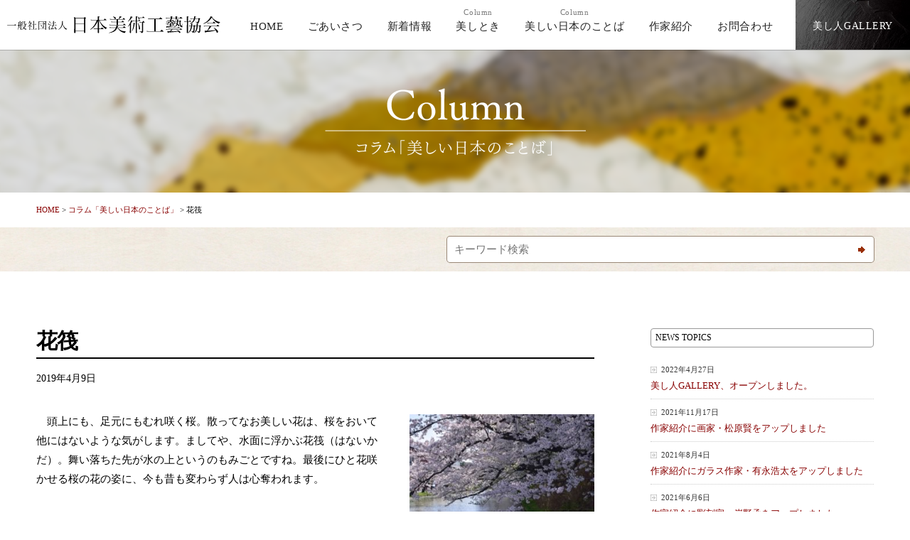

--- FILE ---
content_type: text/html; charset=UTF-8
request_url: https://www.umashi-bito.or.jp/column/294/
body_size: 9827
content:
<!DOCTYPE html>
<html lang="ja">
<head prefix="og: http://ogp.me/ns# fb: http://ogp.me/ns/fb# article: http://ogp.me/ns/article#">
<!-- Global site tag (gtag.js) - Google Analytics -->
<script async src="https://www.googletagmanager.com/gtag/js?id=UA-126796039-1"></script>
<script>
  window.dataLayer = window.dataLayer || [];
  function gtag(){dataLayer.push(arguments);}
  gtag('js', new Date());

  gtag('config', 'UA-126796039-1');
</script>
<meta name="msvalidate.01" content="C7269DD596C2DF9A1192FC74168B2DBE" />
<meta charset="UTF-8">
<meta http-equiv="X-UA-Compatible" content="IE=edge,chrome=1">
<meta name="description" content="頭上にも、足元にもむれ咲く桜。散ってなお美しい花は、桜をおいて他にはないような気がします。ましてや、水面に浮かぶ花筏（はないかだ）。舞い落ちた先が水の上というのもみごとですね。最後にひと花咲かせる桜の花の姿に、今も昔も変わらず人は心奪われます。―花さそふ比良の山風吹きにけり漕ぎゆく舟の跡見ゆるまで（">
<meta name="Keywords" content="美術工芸,芸術家">
<meta name="viewport" content="width=device-width,initial-scale=1">
<link rel="stylesheet" href="/cmn/js/bxslider/jquery.bxslider.min.css">
<link rel="stylesheet" href="/cmn/css/base.css?202601">
<link rel="stylesheet" href="/cmn/css/css.css?202601">
<link rel="stylesheet" href="/cmn/css/parts.css?202601">
<link rel="stylesheet" href="/cmn/css/index.css?202601">
<noscript>
<link rel="stylesheet" href="/cmn/css/nojs.css?202601">
</noscript>
<title>花筏 ｜ 美し人【うましびと】 一般社団法人 日本美術工藝協会</title>
<meta name='robots' content='max-image-preview:large' />
	<style>img:is([sizes="auto" i], [sizes^="auto," i]) { contain-intrinsic-size: 3000px 1500px }</style>
	<link rel="alternate" type="application/rss+xml" title="美し人【うましびと】 一般社団法人 日本美術工藝協会 &raquo; フィード" href="https://www.umashi-bito.or.jp/feed/" />
<link rel="alternate" type="application/rss+xml" title="美し人【うましびと】 一般社団法人 日本美術工藝協会 &raquo; コメントフィード" href="https://www.umashi-bito.or.jp/comments/feed/" />
<script type="text/javascript">
/* <![CDATA[ */
window._wpemojiSettings = {"baseUrl":"https:\/\/s.w.org\/images\/core\/emoji\/16.0.1\/72x72\/","ext":".png","svgUrl":"https:\/\/s.w.org\/images\/core\/emoji\/16.0.1\/svg\/","svgExt":".svg","source":{"concatemoji":"https:\/\/www.umashi-bito.or.jp\/wp\/wp-includes\/js\/wp-emoji-release.min.js?ver=6.8.3"}};
/*! This file is auto-generated */
!function(s,n){var o,i,e;function c(e){try{var t={supportTests:e,timestamp:(new Date).valueOf()};sessionStorage.setItem(o,JSON.stringify(t))}catch(e){}}function p(e,t,n){e.clearRect(0,0,e.canvas.width,e.canvas.height),e.fillText(t,0,0);var t=new Uint32Array(e.getImageData(0,0,e.canvas.width,e.canvas.height).data),a=(e.clearRect(0,0,e.canvas.width,e.canvas.height),e.fillText(n,0,0),new Uint32Array(e.getImageData(0,0,e.canvas.width,e.canvas.height).data));return t.every(function(e,t){return e===a[t]})}function u(e,t){e.clearRect(0,0,e.canvas.width,e.canvas.height),e.fillText(t,0,0);for(var n=e.getImageData(16,16,1,1),a=0;a<n.data.length;a++)if(0!==n.data[a])return!1;return!0}function f(e,t,n,a){switch(t){case"flag":return n(e,"\ud83c\udff3\ufe0f\u200d\u26a7\ufe0f","\ud83c\udff3\ufe0f\u200b\u26a7\ufe0f")?!1:!n(e,"\ud83c\udde8\ud83c\uddf6","\ud83c\udde8\u200b\ud83c\uddf6")&&!n(e,"\ud83c\udff4\udb40\udc67\udb40\udc62\udb40\udc65\udb40\udc6e\udb40\udc67\udb40\udc7f","\ud83c\udff4\u200b\udb40\udc67\u200b\udb40\udc62\u200b\udb40\udc65\u200b\udb40\udc6e\u200b\udb40\udc67\u200b\udb40\udc7f");case"emoji":return!a(e,"\ud83e\udedf")}return!1}function g(e,t,n,a){var r="undefined"!=typeof WorkerGlobalScope&&self instanceof WorkerGlobalScope?new OffscreenCanvas(300,150):s.createElement("canvas"),o=r.getContext("2d",{willReadFrequently:!0}),i=(o.textBaseline="top",o.font="600 32px Arial",{});return e.forEach(function(e){i[e]=t(o,e,n,a)}),i}function t(e){var t=s.createElement("script");t.src=e,t.defer=!0,s.head.appendChild(t)}"undefined"!=typeof Promise&&(o="wpEmojiSettingsSupports",i=["flag","emoji"],n.supports={everything:!0,everythingExceptFlag:!0},e=new Promise(function(e){s.addEventListener("DOMContentLoaded",e,{once:!0})}),new Promise(function(t){var n=function(){try{var e=JSON.parse(sessionStorage.getItem(o));if("object"==typeof e&&"number"==typeof e.timestamp&&(new Date).valueOf()<e.timestamp+604800&&"object"==typeof e.supportTests)return e.supportTests}catch(e){}return null}();if(!n){if("undefined"!=typeof Worker&&"undefined"!=typeof OffscreenCanvas&&"undefined"!=typeof URL&&URL.createObjectURL&&"undefined"!=typeof Blob)try{var e="postMessage("+g.toString()+"("+[JSON.stringify(i),f.toString(),p.toString(),u.toString()].join(",")+"));",a=new Blob([e],{type:"text/javascript"}),r=new Worker(URL.createObjectURL(a),{name:"wpTestEmojiSupports"});return void(r.onmessage=function(e){c(n=e.data),r.terminate(),t(n)})}catch(e){}c(n=g(i,f,p,u))}t(n)}).then(function(e){for(var t in e)n.supports[t]=e[t],n.supports.everything=n.supports.everything&&n.supports[t],"flag"!==t&&(n.supports.everythingExceptFlag=n.supports.everythingExceptFlag&&n.supports[t]);n.supports.everythingExceptFlag=n.supports.everythingExceptFlag&&!n.supports.flag,n.DOMReady=!1,n.readyCallback=function(){n.DOMReady=!0}}).then(function(){return e}).then(function(){var e;n.supports.everything||(n.readyCallback(),(e=n.source||{}).concatemoji?t(e.concatemoji):e.wpemoji&&e.twemoji&&(t(e.twemoji),t(e.wpemoji)))}))}((window,document),window._wpemojiSettings);
/* ]]> */
</script>
<style id='wp-emoji-styles-inline-css' type='text/css'>

	img.wp-smiley, img.emoji {
		display: inline !important;
		border: none !important;
		box-shadow: none !important;
		height: 1em !important;
		width: 1em !important;
		margin: 0 0.07em !important;
		vertical-align: -0.1em !important;
		background: none !important;
		padding: 0 !important;
	}
</style>
<link rel='stylesheet' id='wp-block-library-css' href='https://www.umashi-bito.or.jp/wp/wp-includes/css/dist/block-library/style.min.css?ver=6.8.3' type='text/css' media='all' />
<style id='classic-theme-styles-inline-css' type='text/css'>
/*! This file is auto-generated */
.wp-block-button__link{color:#fff;background-color:#32373c;border-radius:9999px;box-shadow:none;text-decoration:none;padding:calc(.667em + 2px) calc(1.333em + 2px);font-size:1.125em}.wp-block-file__button{background:#32373c;color:#fff;text-decoration:none}
</style>
<style id='global-styles-inline-css' type='text/css'>
:root{--wp--preset--aspect-ratio--square: 1;--wp--preset--aspect-ratio--4-3: 4/3;--wp--preset--aspect-ratio--3-4: 3/4;--wp--preset--aspect-ratio--3-2: 3/2;--wp--preset--aspect-ratio--2-3: 2/3;--wp--preset--aspect-ratio--16-9: 16/9;--wp--preset--aspect-ratio--9-16: 9/16;--wp--preset--color--black: #000000;--wp--preset--color--cyan-bluish-gray: #abb8c3;--wp--preset--color--white: #ffffff;--wp--preset--color--pale-pink: #f78da7;--wp--preset--color--vivid-red: #cf2e2e;--wp--preset--color--luminous-vivid-orange: #ff6900;--wp--preset--color--luminous-vivid-amber: #fcb900;--wp--preset--color--light-green-cyan: #7bdcb5;--wp--preset--color--vivid-green-cyan: #00d084;--wp--preset--color--pale-cyan-blue: #8ed1fc;--wp--preset--color--vivid-cyan-blue: #0693e3;--wp--preset--color--vivid-purple: #9b51e0;--wp--preset--gradient--vivid-cyan-blue-to-vivid-purple: linear-gradient(135deg,rgba(6,147,227,1) 0%,rgb(155,81,224) 100%);--wp--preset--gradient--light-green-cyan-to-vivid-green-cyan: linear-gradient(135deg,rgb(122,220,180) 0%,rgb(0,208,130) 100%);--wp--preset--gradient--luminous-vivid-amber-to-luminous-vivid-orange: linear-gradient(135deg,rgba(252,185,0,1) 0%,rgba(255,105,0,1) 100%);--wp--preset--gradient--luminous-vivid-orange-to-vivid-red: linear-gradient(135deg,rgba(255,105,0,1) 0%,rgb(207,46,46) 100%);--wp--preset--gradient--very-light-gray-to-cyan-bluish-gray: linear-gradient(135deg,rgb(238,238,238) 0%,rgb(169,184,195) 100%);--wp--preset--gradient--cool-to-warm-spectrum: linear-gradient(135deg,rgb(74,234,220) 0%,rgb(151,120,209) 20%,rgb(207,42,186) 40%,rgb(238,44,130) 60%,rgb(251,105,98) 80%,rgb(254,248,76) 100%);--wp--preset--gradient--blush-light-purple: linear-gradient(135deg,rgb(255,206,236) 0%,rgb(152,150,240) 100%);--wp--preset--gradient--blush-bordeaux: linear-gradient(135deg,rgb(254,205,165) 0%,rgb(254,45,45) 50%,rgb(107,0,62) 100%);--wp--preset--gradient--luminous-dusk: linear-gradient(135deg,rgb(255,203,112) 0%,rgb(199,81,192) 50%,rgb(65,88,208) 100%);--wp--preset--gradient--pale-ocean: linear-gradient(135deg,rgb(255,245,203) 0%,rgb(182,227,212) 50%,rgb(51,167,181) 100%);--wp--preset--gradient--electric-grass: linear-gradient(135deg,rgb(202,248,128) 0%,rgb(113,206,126) 100%);--wp--preset--gradient--midnight: linear-gradient(135deg,rgb(2,3,129) 0%,rgb(40,116,252) 100%);--wp--preset--font-size--small: 13px;--wp--preset--font-size--medium: 20px;--wp--preset--font-size--large: 36px;--wp--preset--font-size--x-large: 42px;--wp--preset--spacing--20: 0.44rem;--wp--preset--spacing--30: 0.67rem;--wp--preset--spacing--40: 1rem;--wp--preset--spacing--50: 1.5rem;--wp--preset--spacing--60: 2.25rem;--wp--preset--spacing--70: 3.38rem;--wp--preset--spacing--80: 5.06rem;--wp--preset--shadow--natural: 6px 6px 9px rgba(0, 0, 0, 0.2);--wp--preset--shadow--deep: 12px 12px 50px rgba(0, 0, 0, 0.4);--wp--preset--shadow--sharp: 6px 6px 0px rgba(0, 0, 0, 0.2);--wp--preset--shadow--outlined: 6px 6px 0px -3px rgba(255, 255, 255, 1), 6px 6px rgba(0, 0, 0, 1);--wp--preset--shadow--crisp: 6px 6px 0px rgba(0, 0, 0, 1);}:where(.is-layout-flex){gap: 0.5em;}:where(.is-layout-grid){gap: 0.5em;}body .is-layout-flex{display: flex;}.is-layout-flex{flex-wrap: wrap;align-items: center;}.is-layout-flex > :is(*, div){margin: 0;}body .is-layout-grid{display: grid;}.is-layout-grid > :is(*, div){margin: 0;}:where(.wp-block-columns.is-layout-flex){gap: 2em;}:where(.wp-block-columns.is-layout-grid){gap: 2em;}:where(.wp-block-post-template.is-layout-flex){gap: 1.25em;}:where(.wp-block-post-template.is-layout-grid){gap: 1.25em;}.has-black-color{color: var(--wp--preset--color--black) !important;}.has-cyan-bluish-gray-color{color: var(--wp--preset--color--cyan-bluish-gray) !important;}.has-white-color{color: var(--wp--preset--color--white) !important;}.has-pale-pink-color{color: var(--wp--preset--color--pale-pink) !important;}.has-vivid-red-color{color: var(--wp--preset--color--vivid-red) !important;}.has-luminous-vivid-orange-color{color: var(--wp--preset--color--luminous-vivid-orange) !important;}.has-luminous-vivid-amber-color{color: var(--wp--preset--color--luminous-vivid-amber) !important;}.has-light-green-cyan-color{color: var(--wp--preset--color--light-green-cyan) !important;}.has-vivid-green-cyan-color{color: var(--wp--preset--color--vivid-green-cyan) !important;}.has-pale-cyan-blue-color{color: var(--wp--preset--color--pale-cyan-blue) !important;}.has-vivid-cyan-blue-color{color: var(--wp--preset--color--vivid-cyan-blue) !important;}.has-vivid-purple-color{color: var(--wp--preset--color--vivid-purple) !important;}.has-black-background-color{background-color: var(--wp--preset--color--black) !important;}.has-cyan-bluish-gray-background-color{background-color: var(--wp--preset--color--cyan-bluish-gray) !important;}.has-white-background-color{background-color: var(--wp--preset--color--white) !important;}.has-pale-pink-background-color{background-color: var(--wp--preset--color--pale-pink) !important;}.has-vivid-red-background-color{background-color: var(--wp--preset--color--vivid-red) !important;}.has-luminous-vivid-orange-background-color{background-color: var(--wp--preset--color--luminous-vivid-orange) !important;}.has-luminous-vivid-amber-background-color{background-color: var(--wp--preset--color--luminous-vivid-amber) !important;}.has-light-green-cyan-background-color{background-color: var(--wp--preset--color--light-green-cyan) !important;}.has-vivid-green-cyan-background-color{background-color: var(--wp--preset--color--vivid-green-cyan) !important;}.has-pale-cyan-blue-background-color{background-color: var(--wp--preset--color--pale-cyan-blue) !important;}.has-vivid-cyan-blue-background-color{background-color: var(--wp--preset--color--vivid-cyan-blue) !important;}.has-vivid-purple-background-color{background-color: var(--wp--preset--color--vivid-purple) !important;}.has-black-border-color{border-color: var(--wp--preset--color--black) !important;}.has-cyan-bluish-gray-border-color{border-color: var(--wp--preset--color--cyan-bluish-gray) !important;}.has-white-border-color{border-color: var(--wp--preset--color--white) !important;}.has-pale-pink-border-color{border-color: var(--wp--preset--color--pale-pink) !important;}.has-vivid-red-border-color{border-color: var(--wp--preset--color--vivid-red) !important;}.has-luminous-vivid-orange-border-color{border-color: var(--wp--preset--color--luminous-vivid-orange) !important;}.has-luminous-vivid-amber-border-color{border-color: var(--wp--preset--color--luminous-vivid-amber) !important;}.has-light-green-cyan-border-color{border-color: var(--wp--preset--color--light-green-cyan) !important;}.has-vivid-green-cyan-border-color{border-color: var(--wp--preset--color--vivid-green-cyan) !important;}.has-pale-cyan-blue-border-color{border-color: var(--wp--preset--color--pale-cyan-blue) !important;}.has-vivid-cyan-blue-border-color{border-color: var(--wp--preset--color--vivid-cyan-blue) !important;}.has-vivid-purple-border-color{border-color: var(--wp--preset--color--vivid-purple) !important;}.has-vivid-cyan-blue-to-vivid-purple-gradient-background{background: var(--wp--preset--gradient--vivid-cyan-blue-to-vivid-purple) !important;}.has-light-green-cyan-to-vivid-green-cyan-gradient-background{background: var(--wp--preset--gradient--light-green-cyan-to-vivid-green-cyan) !important;}.has-luminous-vivid-amber-to-luminous-vivid-orange-gradient-background{background: var(--wp--preset--gradient--luminous-vivid-amber-to-luminous-vivid-orange) !important;}.has-luminous-vivid-orange-to-vivid-red-gradient-background{background: var(--wp--preset--gradient--luminous-vivid-orange-to-vivid-red) !important;}.has-very-light-gray-to-cyan-bluish-gray-gradient-background{background: var(--wp--preset--gradient--very-light-gray-to-cyan-bluish-gray) !important;}.has-cool-to-warm-spectrum-gradient-background{background: var(--wp--preset--gradient--cool-to-warm-spectrum) !important;}.has-blush-light-purple-gradient-background{background: var(--wp--preset--gradient--blush-light-purple) !important;}.has-blush-bordeaux-gradient-background{background: var(--wp--preset--gradient--blush-bordeaux) !important;}.has-luminous-dusk-gradient-background{background: var(--wp--preset--gradient--luminous-dusk) !important;}.has-pale-ocean-gradient-background{background: var(--wp--preset--gradient--pale-ocean) !important;}.has-electric-grass-gradient-background{background: var(--wp--preset--gradient--electric-grass) !important;}.has-midnight-gradient-background{background: var(--wp--preset--gradient--midnight) !important;}.has-small-font-size{font-size: var(--wp--preset--font-size--small) !important;}.has-medium-font-size{font-size: var(--wp--preset--font-size--medium) !important;}.has-large-font-size{font-size: var(--wp--preset--font-size--large) !important;}.has-x-large-font-size{font-size: var(--wp--preset--font-size--x-large) !important;}
:where(.wp-block-post-template.is-layout-flex){gap: 1.25em;}:where(.wp-block-post-template.is-layout-grid){gap: 1.25em;}
:where(.wp-block-columns.is-layout-flex){gap: 2em;}:where(.wp-block-columns.is-layout-grid){gap: 2em;}
:root :where(.wp-block-pullquote){font-size: 1.5em;line-height: 1.6;}
</style>
<link rel='stylesheet' id='fancybox-css' href='https://www.umashi-bito.or.jp/wp/wp-content/plugins/easy-fancybox/fancybox/1.5.4/jquery.fancybox.min.css?ver=6.8.3' type='text/css' media='screen' />
<script type="text/javascript" src="https://www.umashi-bito.or.jp/wp/wp-includes/js/jquery/jquery.min.js?ver=3.7.1" id="jquery-core-js"></script>
<script type="text/javascript" src="https://www.umashi-bito.or.jp/wp/wp-includes/js/jquery/jquery-migrate.min.js?ver=3.4.1" id="jquery-migrate-js"></script>
<link rel="https://api.w.org/" href="https://www.umashi-bito.or.jp/wp-json/" /><link rel="alternate" title="JSON" type="application/json" href="https://www.umashi-bito.or.jp/wp-json/wp/v2/posts/294" /><link rel="canonical" href="https://www.umashi-bito.or.jp/column/294/" />
<link rel='shortlink' href='https://www.umashi-bito.or.jp/?p=294' />
<link rel="alternate" title="oEmbed (JSON)" type="application/json+oembed" href="https://www.umashi-bito.or.jp/wp-json/oembed/1.0/embed?url=https%3A%2F%2Fwww.umashi-bito.or.jp%2Fcolumn%2F294%2F" />
<link rel="alternate" title="oEmbed (XML)" type="text/xml+oembed" href="https://www.umashi-bito.or.jp/wp-json/oembed/1.0/embed?url=https%3A%2F%2Fwww.umashi-bito.or.jp%2Fcolumn%2F294%2F&#038;format=xml" />
<link rel="icon" href="https://www.umashi-bito.or.jp/wp/wp-content/uploads/2019/12/cropped-icon-32x32.png" sizes="32x32" />
<link rel="icon" href="https://www.umashi-bito.or.jp/wp/wp-content/uploads/2019/12/cropped-icon-192x192.png" sizes="192x192" />
<link rel="apple-touch-icon" href="https://www.umashi-bito.or.jp/wp/wp-content/uploads/2019/12/cropped-icon-180x180.png" />
<meta name="msapplication-TileImage" content="https://www.umashi-bito.or.jp/wp/wp-content/uploads/2019/12/cropped-icon-270x270.png" />
</head>
<body id="scrolltop">
<header class="header">
<div class="logo"><a href="https://www.umashi-bito.or.jp/"><img src="/cmn/images/header01.svg" alt="一般社団法人 日本美術工藝協会" width="300" height="60" decoding="async"></a></div>
<nav class="gmenu-pc">
<ul class="col-flex">
<li><a href="https://www.umashi-bito.or.jp/">HOME</a></li>
<li><a href="https://www.umashi-bito.or.jp/greeting/">ごあいさつ</a></li>
<li><a href="https://www.umashi-bito.or.jp/news/">新着情報</a></li>
<li><a href="https://www.umashi-bito.or.jp/umashitoki/"><span>Column</span>美しとき</a></li>
<li><a href="https://www.umashi-bito.or.jp/column/"><span>Column</span>美しい日本のことば</a></li>
<li><a href="https://www.umashi-bito.or.jp/artist/">作家紹介</a></li>
<li><a href="https://www.umashi-bito.or.jp/contact/">お問合わせ</a></li>
<li><a href="https://store.umashi-bito.or.jp/" target="_blank" rel="noopener">美し人GALLERY</a></li>
</ul>
</nav>
<button class="gmenu-sp-button" type="button" aria-label="メニューボタン"><span></span></button>
<div class="gmenu-sp-bg"></div>
<div class="gmenu-sp-container">
<div class="gmenu-sp-modal">
<nav class="gmenu-sp">
<ul>
<li><a href="https://www.umashi-bito.or.jp/">HOME</a></li>
<li><a href="https://www.umashi-bito.or.jp/greeting/">ごあいさつ</a></li>
<li><a href="https://www.umashi-bito.or.jp/news/">新着情報</a></li>
<li><a href="https://www.umashi-bito.or.jp/umashitoki/">コラム「美しとき」</a></li>
<li><a href="https://www.umashi-bito.or.jp/column/">コラム「美しい日本のことば」</a></li>
<li><a href="https://www.umashi-bito.or.jp/artist/">作家紹介</a></li>
<li><a href="https://www.umashi-bito.or.jp/contact/">お問合わせ</a></li>
<li><a href="https://store.umashi-bito.or.jp/" target="_blank" rel="noopener">美し人GALLERY</a></li>
</ul>
</nav>
</div>
</div>
</header>
<div class="wrapper">

<!-- single -->

<div class="mainimg" style="background-image:url(/cmn/images/bg_main02.jpg);">
<div class="mainimg-contents">
<img src="/cmn/images/column01.png" alt="美しい日本のことば" width="500" height="150" decoding="async">
</div>
</div>

<div class="contents">
<div class="bread">
<div class="breadcrumbs" typeof="BreadcrumbList" vocab="http://schema.org/">
  <span property="itemListElement" typeof="ListItem"><a property="item" typeof="WebPage" title="美し人【うましびと】 一般社団法人 日本美術工藝協会へ移動" href="https://www.umashi-bito.or.jp" class="home"><span property="name">HOME</span></a><meta property="position" content="1"></span> &gt; <span property="itemListElement" typeof="ListItem"><a property="item" typeof="WebPage" title="コラム「美しい日本のことば」のカテゴリーアーカイブへ移動" href="https://www.umashi-bito.or.jp/column/" class="taxonomy category"><span property="name">コラム「美しい日本のことば」</span></a><meta property="position" content="2"></span> &gt; <span property="itemListElement" typeof="ListItem"><span property="name">花筏</span><meta property="position" content="3"></span></div>
</div>
</div>

<div class="search">
<div class="contents">
<div class="search-contents">
<form method="get" id="search_form" action="https://www.umashi-bito.or.jp" class="clearfix">
<input type="hidden" name="post_type" value="post">
<div class="btn"><input type="submit" class="s_btn" id="search_submit" value=""></div>
<div class="txt"><input type="text" class="s_txt" id="search_word" placeholder="キーワード検索" name="s"></div>
</form>
</div>
</div>
</div>



<section class="container">
<div class="contents clearfix">
<div class="main">
<div class="post">
<h1 class="title">花筏</h1> 
<div class="date">2019年4月9日</div>
<div class="body clearfix">
<p>　<img fetchpriority="high" decoding="async" class="alignright  wp-image-295" src="https://www.umashi-bito.or.jp/wp/wp-content/uploads/2019/04/32e96aa2bae632ca19d6184dd0fe5297_s-320x320.jpg" alt="" width="260" height="260" />頭上にも、足元にもむれ咲く桜。散ってなお美しい花は、桜をおいて他にはないような気がします。ましてや、水面に浮かぶ花筏（はないかだ）。舞い落ちた先が水の上というのもみごとですね。最後にひと花咲かせる桜の花の姿に、今も昔も変わらず人は心奪われます。</p>
<p>&nbsp;</p>
<p>― 花さそふ比良の山風吹きにけり　漕ぎゆく舟の跡見ゆるまで</p>
<p>　　　　　　　　　　　　　　　　　　　　　（新古今和歌集）</p>
<p>&nbsp;</p>
<p>　比良の山（琵琶湖の西岸にある山々）から吹きおろす風が、湖面を渡る舟の後に水面の道を作るほどたくさんの桜の花を散らしている。</p>
<p>&nbsp;</p>
<p>　水面を埋めつくす花筏の上を、すーっと水の糸を引きながら渡っていく一艘の舟が目に浮かびます。</p>
<p>　桜と言えば、「桜の詩人」西行は、こんな歌を残しています。</p>
<p>&nbsp;</p>
<p>― 春風の花を散らすと見る夢は　さめても胸のさわぐなりけり</p>
<p>&nbsp;</p>
<p>　恋い慕う待賢門院との逢瀬が叶った夢を見て、胸を高鳴らせる西行。待賢門院は、彼が出家を決意する原因となった失恋の相手。それだけに、切ない恋心が伝わってきます。西行にとって、桜が思い出深いものとなったのもわかる気がします。</p>
<p>　春が来るたび、桜の花が咲くたびに、遠い昔をなつかしみ、はらはらと舞いちる桜を見るにつけ、あの人はどうしているだろうと想いをよせる。桜の花は、思い出を咲かせる花なのですね。</p>
<p>&nbsp;</p>
<p>　ちなみに、葉っぱの上にぽつんと小さな花をつける「ハナイカダ」。植物好きには、こちらのほうが馴染みがあるかもしれません。別名を「ヨメノナミダ（嫁の涙）」というのも、何やら意味ありげではありませんか。</p>
<p>（190409 第40回）</p>
</div>


</div><!-- post -->
<div class="navigation">
<a href="https://www.umashi-bito.or.jp/column/299/" rel="next">【新しいページへ】</a> <a href="https://www.umashi-bito.or.jp/column/291/" rel="prev">【過去のページへ】</a></div>
</div><!-- main -->
<aside class="sidebar">
<h2 style="margin-top:0;">NEWS TOPICS</h2>
<ul class="post_topics_ss">
<li><a href="https://www.umashi-bito.or.jp/news/802/"><span class="date">2022年4月27日</span>美し人GALLERY、オープンしました。</a></li>
<li><a href="https://www.umashi-bito.or.jp/artist/740/"><span class="date">2021年11月17日</span>作家紹介に画家・松原賢をアップしました</a></li>
<li><a href="https://www.umashi-bito.or.jp/artist/683/"><span class="date">2021年8月4日</span>作家紹介にガラス作家・有永浩太をアップしました</a></li>
<li><a href="https://www.umashi-bito.or.jp/artist/650/"><span class="date">2021年6月6日</span>作家紹介に彫刻家・岸野承をアップしました</a></li>
<li><a href="https://www.umashi-bito.or.jp/artist/622/"><span class="date">2021年5月1日</span>作家紹介に日本画家・中野大輔をアップしました</a></li>
</ul>
<h2>COLUMN TOPICS</h2>
<ul class="post_topics_ss">
<li><a href="https://www.umashi-bito.or.jp/umashitoki/939/"><span class="date">2024年8月12日</span>自然の力を借りる</a></li>
<li><a href="https://www.umashi-bito.or.jp/umashitoki/929/"><span class="date">2024年7月10日</span>美は心のなかにある</a></li>
<li><a href="https://www.umashi-bito.or.jp/umashitoki/925/"><span class="date">2024年2月26日</span>幸福の在処</a></li>
<li><a href="https://www.umashi-bito.or.jp/umashitoki/922/"><span class="date">2024年1月30日</span>ささやかで完璧な日々</a></li>
<li><a href="https://www.umashi-bito.or.jp/umashitoki/915/"><span class="date">2023年11月28日</span>寡黙な働きもの</a></li>
</ul>

<h2>MENU</h2>
<ul class="link">
<li><a href="https://www.umashi-bito.or.jp/">HOME</a></li>
<li><a href="https://www.umashi-bito.or.jp/greeting/">ごあいさつ</a></li>
<li><a href="https://www.umashi-bito.or.jp/news/">新着情報</a></li>
<li><a href="https://www.umashi-bito.or.jp/umashitoki/">コラム「美しとき」</a></li>
<li><a href="https://www.umashi-bito.or.jp/column/">美しい日本のことば</a></li>
<li><a href="https://www.umashi-bito.or.jp/artist/">作家紹介</a></li>
<li><a href="https://www.umashi-bito.or.jp/contact/">お問い合わせ</a></li>
</ul>
</aside>
</div>
</section><!-- container -->

<!-- single -->

<section class="smenu">
<div class="contents">
<ul class="col-flex">
<li><a href="https://www.umashi-bito.or.jp/artist/"><img src="/cmn/images/bnr_artist_1809.jpg" alt="作家紹介" width="300" height="90" class="btn" decoding="async" loading="lazy"></a></li>
<li><a href="https://www.umashi-bito.or.jp/umashitoki/"><img src="/cmn/images/bnr_umashitoki.jpg" alt="美しとき" width="300" height="90" class="btn" decoding="async" loading="lazy"></a></li>
<li><a href="https://www.umashi-bito.or.jp/column/"><img src="/cmn/images/bnr_column.jpg" alt="美しい日本のことば" width="300" height="90" class="btn" decoding="async" loading="lazy"></a></li>
<li><a href="https://www.umashi-bito.or.jp/greeting/"><img src="/cmn/images/bnr_greeting_1809.jpg" alt="メッセージ" width="300" height="90" class="btn" decoding="async" loading="lazy"></a></li>
<li><a href="https://www.umashi-bito.or.jp/contact/"><img src="/cmn/images/bnr_contact.jpg" alt="お問合わせ" class="btn" width="300" height="90" decoding="async" loading="lazy"></a></li>
<li><a href="https://store.umashi-bito.or.jp/" target="_blank" rel="noopener"><img src="/cmn/images/bnr_gallery.jpg" alt="美し人GALLERY" width="300" height="90" class="btn" decoding="async" loading="lazy"></a></li>
</ul>
</div>
</section>

</div><!-- wrapper -->
<footer class="footer">
<div class="contents">
<!--
<div class="sns-icon col-flex">
<ul>
<li><a href="#" target="_blank"><img src="/cmn/images/social/icon_in.png" alt="Instagram" width="40"></a></li>
<li><a href="#" target="_blank"><img src="/cmn/images/social/icon_fb.png" alt="Facebook" width="40"></a></li>
<li><a href="#" target="_blank"><img src="/cmn/images/social/icon_tw.png" alt="Twitter" width="40"></a></li>
</ul>
</div>
-->
<div id="footer-logo"><a href="https://www.umashi-bito.or.jp/"><img src="/cmn/images/footer01_1809.png" alt="美し人" width="150" height="150" decoding="async" loading="lazy"></a></div>
<p>一般社団法人 日本美術工藝協会</p>
<p>〒354-0034 埼玉県富士見市上沢2-10-7</p>
</div>
</footer>
<div class="copyright">&copy; 2018 JAAC.All Rights Reserved.</div>
<div class="page-top"><a href="#scrolltop"><img src="/cmn/images/bnr_page_top.png" alt="このページのトップへ" width="16" height="16" decoding="async" loading="lazy"></a></div>
<script src="/cmn/js/bxslider/jquery.bxslider.min.js"></script>
<script src="/cmn/js/jquery.inview.min.js"></script>
<script src="/cmn/js/main.js?202601"></script>
<script type="speculationrules">
{"prefetch":[{"source":"document","where":{"and":[{"href_matches":"\/*"},{"not":{"href_matches":["\/wp\/wp-*.php","\/wp\/wp-admin\/*","\/wp\/wp-content\/uploads\/*","\/wp\/wp-content\/*","\/wp\/wp-content\/plugins\/*","\/wp\/wp-content\/themes\/jaac2023\/*","\/*\\?(.+)"]}},{"not":{"selector_matches":"a[rel~=\"nofollow\"]"}},{"not":{"selector_matches":".no-prefetch, .no-prefetch a"}}]},"eagerness":"conservative"}]}
</script>
<script type="text/javascript" src="https://www.umashi-bito.or.jp/wp/wp-content/plugins/easy-fancybox/vendor/purify.min.js?ver=6.8.3" id="fancybox-purify-js"></script>
<script type="text/javascript" id="jquery-fancybox-js-extra">
/* <![CDATA[ */
var efb_i18n = {"close":"Close","next":"Next","prev":"Previous","startSlideshow":"Start slideshow","toggleSize":"Toggle size"};
/* ]]> */
</script>
<script type="text/javascript" src="https://www.umashi-bito.or.jp/wp/wp-content/plugins/easy-fancybox/fancybox/1.5.4/jquery.fancybox.min.js?ver=6.8.3" id="jquery-fancybox-js"></script>
<script type="text/javascript" id="jquery-fancybox-js-after">
/* <![CDATA[ */
var fb_timeout, fb_opts={'autoScale':true,'showCloseButton':true,'margin':20,'pixelRatio':'false','centerOnScroll':false,'enableEscapeButton':true,'overlayShow':true,'hideOnOverlayClick':true,'minVpHeight':320,'disableCoreLightbox':'true','enableBlockControls':'true','fancybox_openBlockControls':'true' };
if(typeof easy_fancybox_handler==='undefined'){
var easy_fancybox_handler=function(){
jQuery([".nolightbox","a.wp-block-file__button","a.pin-it-button","a[href*='pinterest.com\/pin\/create']","a[href*='facebook.com\/share']","a[href*='twitter.com\/share']"].join(',')).addClass('nofancybox');
jQuery('a.fancybox-close').on('click',function(e){e.preventDefault();jQuery.fancybox.close()});
/* IMG */
						var unlinkedImageBlocks=jQuery(".wp-block-image > img:not(.nofancybox,figure.nofancybox>img)");
						unlinkedImageBlocks.wrap(function() {
							var href = jQuery( this ).attr( "src" );
							return "<a href='" + href + "'></a>";
						});
var fb_IMG_select=jQuery('a[href*=".jpg" i]:not(.nofancybox,li.nofancybox>a,figure.nofancybox>a),area[href*=".jpg" i]:not(.nofancybox),a[href*=".jpeg" i]:not(.nofancybox,li.nofancybox>a,figure.nofancybox>a),area[href*=".jpeg" i]:not(.nofancybox),a[href*=".png" i]:not(.nofancybox,li.nofancybox>a,figure.nofancybox>a),area[href*=".png" i]:not(.nofancybox),a[href*=".webp" i]:not(.nofancybox,li.nofancybox>a,figure.nofancybox>a),area[href*=".webp" i]:not(.nofancybox)');
fb_IMG_select.addClass('fancybox image');
var fb_IMG_sections=jQuery('.gallery,.wp-block-gallery,.tiled-gallery,.wp-block-jetpack-tiled-gallery,.ngg-galleryoverview,.ngg-imagebrowser,.nextgen_pro_blog_gallery,.nextgen_pro_film,.nextgen_pro_horizontal_filmstrip,.ngg-pro-masonry-wrapper,.ngg-pro-mosaic-container,.nextgen_pro_sidescroll,.nextgen_pro_slideshow,.nextgen_pro_thumbnail_grid,.tiled-gallery');
fb_IMG_sections.each(function(){jQuery(this).find(fb_IMG_select).attr('rel','gallery-'+fb_IMG_sections.index(this));});
jQuery('a.fancybox,area.fancybox,.fancybox>a').each(function(){jQuery(this).fancybox(jQuery.extend(true,{},fb_opts,{'transition':'elastic','opacity':false,'hideOnContentClick':false,'titleShow':true,'titlePosition':'over','titleFromAlt':true,'showNavArrows':true,'enableKeyboardNav':true,'cyclic':false,'mouseWheel':'true'}))});
};};
jQuery(easy_fancybox_handler);jQuery(document).on('post-load',easy_fancybox_handler);
/* ]]> */
</script>
<script type="text/javascript" src="https://www.umashi-bito.or.jp/wp/wp-content/plugins/easy-fancybox/vendor/jquery.mousewheel.min.js?ver=3.1.13" id="jquery-mousewheel-js"></script>
</body>
</html>


--- FILE ---
content_type: text/css
request_url: https://www.umashi-bito.or.jp/cmn/css/base.css?202601
body_size: 2443
content:
@charset "UTF-8";

*{margin:0;padding:0;box-sizing:border-box;}
html{height:100%;}
body,div,dl,dt,dd,ul,ol,li,h1,h2,h3,h4,h5,h6,pre,code,form,fieldset,legend,input,textarea,p,blockquote,th,td{margin:0;padding:0;}
table{border-collapse:collapse;border-spacing:0;}
fieldset,img{border:0;}
address,caption,cite,code,dfn,em,th,var{font-style:normal;font-weight:normal;}
ol,ul,li{list-style:none;}
caption,th{text-align:left;}
q:before,q:after{content:''}
abbr,acronym{border:0;font-variant:normal;}
sup{vertical-align:text-top;font-size:70%;position:relative;top:-0.5em;}
sub{vertical-align:text-bottom;font-size:70%;position:relative;top:0.5em;}
input,textarea,select{font-family:inherit;font-size:inherit;font-weight:inherit;}
legend{color:#000;}
object,embed{margin:0;vertical-align:top;}
img,a{vertical-align:top;}
i{font:inherit;}
video{margin:0;padding:0;border:0;outline:0;font-size:100%;line-height:0;vertical-align:baseline;background:transparent;}
article,aside,dialog,figure,footer,header,hgroup,nav,section{display:block;}

.fadebox {
opacity:0;
transition:all 1.3s;}
.fadebox-u {
transform:translate(0,-40px);}
.fadebox-d {
transform:translate(0,40px);}
.fadebox-r {
transform:translate(40px,0);}
.fadebox-l {
transform:translate(-40px,0);}
.fadebox-in {
opacity:1;
transform:translate(0,0);}

img {
max-width:100%;
height:auto;}
table {
max-width:100%;}
ol {
margin:0 0 0 22px;}
ol li {
list-style:decimal;
line-height:1.3;
margin:8px 0;}

a:link {
color:#800;
outline:none;
text-decoration:none;
transition:color 0.3s;}
a:visited {
color:#800;
outline:none;
text-decoration:none;}
a:hover {
color:#e00;
outline:none;
text-decoration:none;}

body {
text-align:left;
font-family:Georgia, "Hiragino Mincho ProN W3", "ヒラギノ明朝 ProN W3", "Hiragino Mincho ProN", "游明朝", YuMincho, "HG明朝E", "ＭＳ Ｐ明朝", "ＭＳ 明朝", serif;
color:#000;
background:#fff;
-webkit-text-size-adjust:100%;}

body , table , h1 , h2 , h3 , h4 , h5 , h6 {
font-size:15px;
line-height:1.8;}

hr {
clear:both;
width:100%;
margin:20px 0;
border:0;
height:1px;
background:#999;}

.aligncenter {
text-align:center;
display:block;
margin-left:auto;
margin-right:auto;}
.alignright {
float:right;
margin:3px 0 33px 33px;}
.alignleft {
float:left;
margin:3px 33px 33px 0;}
.alignnone {
display:block;}

@media only screen and (max-width: 640px) {

hr {
margin:4% 0;}

.alignright , .alignleft {
float:none;
text-align:center;
display:block;
margin:3px auto 33px;}

}

.clearfix:before , .clearfix:after {
display:table;
content:" ";}
.clearfix:after {
clear:both;}

.col-flex {
display:-webkit-box;
display:-moz-box;
display:-ms-box;
display:-webkit-flexbox;
display:-moz-flexbox;
display:-ms-flexbox;
display:-webkit-flex;
display:-moz-flex;
display:-ms-flex;
display:flex;
-webkit-box-lines:multiple;
-moz-box-lines:multiple;
-webkit-flex-wrap:wrap;
-moz-flex-wrap:wrap;
-ms-flex-wrap:wrap;
flex-wrap:wrap;}

.youtube {
width:100%;
padding-top:56.25%;
position:relative;}
.youtube iframe {
position:absolute;
top:0;
left:0;
width:100%;
height:100%;}

/*  ttl  ==========================*/

h1 {
font-size:100%;
line-height:1.15;
font-weight:normal;}
h2 {
font-size:120%;
line-height:1.15;
font-weight:normal;
padding:11px;
margin:0 0 36px 0;
border:1px solid #000;}
h3 {
font-size:140%;
line-height:1.15;
padding:0 0 4px 0;
margin:0 0 36px 0;
border-bottom:2px solid #000;}
h4 {
font-size:130%;
line-height:1.4;
color:#662200;
margin:0 0 24px 0;}
h5 {
font-weight:normal;
text-align:center;
border-top:1px solid #777;
border-bottom:1px solid #777;
margin:36px 0;
padding:20px 0;}
h6 {
font-weight:normal;
line-height:1.15;
margin:0 0 24px 0;
padding:13px 11px 11px 11px;
border-radius:6px;
color:#fff;
background:#000;}

@media only screen and (max-width:480px) {

h2 {
margin:0 0 27px 0;}
h3 {
margin:0 0 27px 0;}
h4 {
margin:0 0 16px 0;}
h5 {
margin:27px 0;}
h6 {
margin:0 0 16px 0;}

}

/*  block  ==========================*/

blockquote {
clear:both;
margin:4.3% 0;
padding:28px;
background:#FCF8F2;
border:2px solid #bbb;}
.block {
clear:both;
margin:4.3% 0;
padding:28px;
background:#FCF8F2;
border:2px solid #bbb;}

@media only screen and (max-width:640px) {

blockquote {
margin:6% 0;
padding:18px;}
.block {
margin:6% 0;
padding:18px;}

}

/* btn ===================*/

.btn {
transition:all .3s;
filter:alpha(opacity=100)!important;
-moz-opacity:1!important;
opacity:1!important;}
.btn:hover {
filter:alpha(opacity=60)!important;
-moz-opacity:0.6!important;
opacity:0.6!important;}

.btn-link {
clear:both;
text-align:center;}
.btn-link a {
display:inline-block;
line-height:1.2;
text-decoration:none;
margin:40px 0 0 0;
padding:0.9em 3.6em;
color:#fff;
background:#000;
box-shadow:0 0 0 1px #000;
transition:0.3s;}
.btn-link a:hover {
background:#fff;
color:#000;}

/* table ========================*/

table.p-tbl {
margin:24px 0;
border-top: 1px solid #BFBFBF;
border-right: 1px solid #aaa;}
table.p-tbl th {
text-align:left;
font-weight:normal;
background-color:#DDEFFC;
padding: 12px 8px;
border-bottom: 1px solid #999;
border-left: 1px solid #bbb;}
table.p-tbl td {
padding: 12px 8px;
background-color:#fff;
border-bottom: 1px solid #999;
border-left: 1px solid #bbb;}
table.p-tbl .notice {
margin: 6px 0 0 0;
padding: 3px 0 0 0;
border-top: 1px solid #ccc;
color:#ccc;}

table.p-tbl02 {
margin: 26px 0;}
table.p-tbl02 td {
padding:6px 1px;
vertical-align: top;}

/*  form  ==========================*/

.form-intro {
padding:15px 15px 15px 95px;
background:#F5F5F0 url("../images/contact02.png") no-repeat left center / 90px;
border-radius:6px;}

table.form-tbl {
margin:33px 0;
border:2px solid #702c1d;
width:100%;}
table.form-tbl th {
width:25%;
line-height:1.3;
text-align:center;
font-weight:normal;
background:#efead7;
border-top:1px solid #702c1d;
padding:18px;}
table.form-tbl td {
border-top:1px solid #702c1d;
padding:18px;
line-height:1.5;}

table.form-tbl .hissu {
display:block;
font-size:90%;
margin:8px 0 0 0;
color:#c00;}
table.form-tbl .notice {
font-size:90%;
margin:8px 0 0 0;
color:#900;}
table.form-tbl span.error {
padding:9px 0 0 0;}

table.form-tbl input , table.form-tbl textarea ,table.form-tbl select {
font-size:16px!important;
background:#fff;
padding:0.4em;
border:1px solid #bbb;
border-radius:5px;}
table.form-tbl select {
cursor:pointer;
background:none transparent;
-webkit-appearance: button;
-moz-appearance: button;
appearance: button;}

.width99 {width:99%!important;}
.width66 {width:66%!important;}
.width33 {width:33%!important;}
.width11 {width:11%!important;}

.form-submit {
text-align:center;}
.form-submit input {
font-size:15px;
line-height:1.2;
-webkit-appearance: none;
color:#fff;
background:#000;
cursor:pointer;
margin:0 2px;
padding:0.9em 3.6em;
border-style:none;}

@media only screen and (max-width:800px) {

.form-intro {
padding:90px 15px 15px 15px;
background:#F5F5F0 url("../images/contact02.png") no-repeat center top / 90px;}

table.form-tbl {
border:1px solid #702c1d;}
table.form-tbl th {
text-align:left;
display:block;
width:100%;
padding:13px;
border-top:0;}
table.form-tbl td {
display:block;
width:100%;
padding:13px;
border-top:0;}
table.form-tbl th .hissu {
display:inline;
margin:0 0 0 8px;}

}

/* THANKS-ERROR ======================*/

#thanks-error {
text-align: center;
margin:3% 0 0 0;
padding:4%;}
#thanks-error .ttl {
font-size:120%;
line-height:1.15;
margin:0 0 28px 0;}


--- FILE ---
content_type: text/css
request_url: https://www.umashi-bito.or.jp/cmn/css/parts.css?202601
body_size: 2825
content:
@charset "UTF-8";

/* post =========================== */

.post {}
.post .title {
clear:both;
padding:0 0 5px 0;
font-size:200%;
line-height:1.2;
letter-spacing:-1px;
font-weight:bold;
border:none;
background:none;
margin:0 0 5px 0;
border-bottom:2px solid #000;}
.post .date {
margin:20px 0 40px 0;
font-size:90%;
line-height:1.15;}
.post .body a img {
padding:0 0 20px 0;
background:url("../images/bnr_zoom.png") no-repeat right bottom / 15px;}
.post .profile {
margin:35px 0 0 0;
padding:25px;
font-size:92%;
background:url("../images/bg01.jpg") repeat left top / 250px;
border-radius:4px;}
.post .profile h3 {
margin:0 0 0.7em 0;
padding:0 0 0.3em 0;
font-size:132%;
line-height:1.2;
border-bottom:1px solid #444;}

@media only screen and (max-width:640px) {

.post .title {
font-size:160%;
line-height:1.2;}

}

.wp-caption {
max-width:100%;
height:auto;
border:none;
text-align:center;
background:none;
margin-bottom:1em;}
.wp-caption img {
margin:0;}
.wp-caption .wp-caption-text {
font-size:80%;
line-height:1.6;
font-weight:normal;
padding:8px;}

/* oEmbed不具合を見た目解消 */

blockquote.wp-embedded-content {
position:absolute;
clip:rect(1px, 1px, 1px, 1px);}
iframe.wp-embedded-content {
position:relative !important;}
iframe.wp-embedded-content {
width:100% !important;
margin:30px 0;}

.artist-ttl {
margin:0 0 8% 0;}
.artist-ttl-img {
width:200px;
float:right;}
.artist-ttl-txt {
width:100%;
float:left;
max-width:-webkit-calc(100% - 240px);
max-width:calc(100% - 240px);}
.subttl01 {
padding:0 0 10px 0;
font-size:240%;
line-height:1.2;
letter-spacing:-1px;
font-weight:bold;}
.subttl02 {
padding:0 0 30px 0;
font-size:130%;
line-height:1.2;
color:#823608;
letter-spacing:-1px;
font-weight:bold;}
.artist-profile {
clear:both;
margin:6% 0;
padding:22px;
font-size:92%;
background:url("../images/bg01.jpg") repeat left top;
border-radius:3px;}

@media only screen and (max-width:800px) {

.artist-ttl {
margin:0 0 11% 0;}
.artist-ttl-img {
width:80%;
max-width:300px;
float:none;
margin:0 auto 44px;}
.artist-ttl-txt {
width:100%;
float:none;
max-width:-webkit-calc(100% - 0px);
max-width:calc(100% - 0px);}
.artist-profile {
margin:11% 0;}

}

/* artist-list ========================*/

ul.artist-list {
width:100%;
font-size:0;
text-align:left;}
ul.artist-list li {
padding:1.6%;
font-size:15px;
line-height:1.3;
display:inline-block;
vertical-align:top;
width:16.666666%;
text-align:center;}
ul.artist-list li a {
color:#000;}
ul.artist-list li img {
transition:all 0.3s;
margin:0 0 13px 0;}
ul.artist-list li img:hover {
box-shadow:0 0 0 1px #998877;}
ul.artist-list li .katagaki {
font-size:80%;
margin:0 0 5px 0;}

@media only screen and (max-width:1023px) {

ul.artist-list li {
padding:3%;
width:25%;}

}

@media only screen and (max-width:640px) {

ul.artist-list li {
padding:4%;
width:33.33333%;}

}

@media only screen and (max-width:480px) {

ul.artist-list li {
width:50%;}

}

/* artist-list_side ========================*/

ul.artist-list_s {
width:100%;}
ul.artist-list_s li {
padding:0 0 40px 0;}
ul.artist-list_s li .img {
float:left;
width:70px;}
ul.artist-list_s li .img img {
transition:all 0.3s;}
ul.artist-list_s li .img img:hover {
box-shadow:0 0 0 1px #998877;}
ul.artist-list_s li .txt {
margin:3px 0 0 90px;
font-size:90%;
line-height:1.15;}
ul.artist-list_s li .txt a {
color:#222;}
ul.artist-list_s li .txt .ttl {
padding:0 0 4px 0;
margin:9px 0;
font-size:17px;
border-bottom:1px solid #ccc;}

@media only screen and (max-width:1023px) {

ul.artist-list_s li {
padding:0 0 30px 0;}

}

/* post_topics_l (archive) =========================== */

.post_topics_l {
padding:0 0 55px 0;}
.post_topics_l .title {
padding:0 0 11px 0;
font-size:130%;
line-height:1.2;
letter-spacing:-1px;
color:#441111;
font-weight:bold;}
.post_topics_l .date {
background:#e8e7e6;
padding:8px;
font-size:80%;
line-height:1.15;
border-radius:5px;}
.post_topics_l .body {
padding:18px 0 0 0;}
.post_topics_l .img {
float:left;
width:120px;
text-align:center;
padding:4px 0 0 0;}
.post_topics_l .img img {
box-shadow:1px 1px 2px #bbb;}
.post_topics_l .txt {
margin:0 0 0 150px;}
.post_topics_l .txt .excerpt {
line-height:22px;
height:66px;
overflow:hidden;}
.post_topics_l .txt .more {
margin:22px 0 0 0;}
.post_topics_l .txt .more a {
display:inline-block;
font-size:80%;
line-height:1.15;
padding:0.8em 2.2em;
border:1px solid #000;
color:#000;
text-align:center;
transition:all .3s;
border-radius:7px;}
.post_topics_l .txt .more a:hover {
color:#fff;
background:#000;}

@media only screen and (max-width:480px) {

.post_topics_l .img {
float:none;
width:75%;
margin:0 auto;
padding:7px 0 25px 0;}
.post_topics_l .txt {
margin:0 0 0 0;}

}

/* post_topics_m (home) =========================== */

.post_topics_m {
margin:26px 0 0 0;}
.post_topics_m .img {
float:left;
width:75px;
text-align:center;}
.post_topics_m .img img {
box-shadow:1px 1px 2px #bbb;}
.post_topics_m .txt {
margin:0 0 0 88px;}
.post_topics_m a .title {
font-size:108%;
line-height:1.25;
letter-spacing: -0.06em;}
.post_topics_m a .date {
margin:6px 0;
padding:0 0 0 12px;
font-size:10px;
line-height:17px;
color:#333;
background:url("../images/bnr_post_arrow.png") no-repeat left center / 9px;}
.post_topics_m a .date span {
display:inline-block;
margin:0 0 0 5px;
padding:0 7px;
color:#fff;
background:#333;
border-radius:3px;}
.post_topics_m a .excerpt {
font-size:11px;
line-height:14px;
height:28px;
color:#333;
overflow:hidden;}

/* post_topics_ss (sidebar) =====================*/

.post_topics_ss {}
.post_topics_ss li {
padding:0 0 12px 0;
margin:0 0 12px 0;
border-bottom:1px dotted #ccc;}
.post_topics_ss li a {
display:block;
font-size:13px;
line-height:15px;
height:35px;
overflow:hidden;}
.post_topics_ss li a .date {
display:block;
margin:0 0 9px 0;
padding:0 0 0 15px;
font-size:11px;
line-height:1.15;
color:#333;
background:url("../images/bnr_post_arrow.png") no-repeat left center / 9px;}

@media only screen and (max-width:1023px) {

.post_topics_ss li a {
height:15px;}
.post_topics_ss li a .date {
display:inline;
font-size:13px;
line-height:15px;
margin:0 15px 0 0;}

}

.widget_recent_entries li {
padding:0 0 12px 0;
margin:0 0 12px 0;
font-size:0;
line-height:0;
border-bottom:1px dotted #ccc;}
.widget_recent_entries li a {
display:block;
font-size:13px;
line-height:15px;
height:15px;
padding:0 0 0 15px;
margin:0 0 7px 0;
background:url("../images/bnr_post_arrow.png") no-repeat left center / 9px;
overflow:hidden;}
.widget_recent_entries li .post-date {
font-size:11px;
line-height:1.15;
color:#333;}

/* navi =========================== */

.page_navi {
margin:33px 0;
text-align:center;}
.page_navi li {
display:inline-block;}
.page_navi a, .page_navi a:hover, .page_navi span {
text-decoration:none;
color:#fff;
font-size:11px;
line-height:1.2;
padding:11px;
margin:0 2px 2px 0;
background:#999;
display:block;
border-radius:3px;}
.page_navi a:hover {
color:#fff;
text-decoration:none;}
.page_navi span.dots {
background:none;
color:#333;}
.page_navi span.current {
color:#fff;
background:#333;}
.page_navi p.back {
margin:0;}
.page_navi p.back a, .page_navi p.back a:hover {
display:inline-block;
padding:11px;}

.navigation {
clear:both;
width:100%;
padding:12px 0 11px 0;
font-size:90%;
line-height:1.15;
text-align:center;
background:#F1F0ED;
margin:33px 0 0 0;
border-radius:4px;}

/* navi page break =========================== */

.next-page-links {
clear:both;
width:100%;
margin:40px 0 0 0;
text-align:center;
font-size:14px;
line-height:1.2;}
.next-page-links a {
color:#333;
transition:0.3s;}
.next-page-links a:hover {
color:#900;}

.page-links {
clear:both;
margin:40px 0 0 0;
text-align:center;}
.page-links span {
font-size:13px;
line-height:1.2;
padding:7px 11px 8px 11px;
margin-right:3px;
color:#fff;
border:1px solid #333;
background:#333;
border-radius:4px;}
.page-links span span {
padding:0;}
.page-links a span {
border:1px solid #333;
background:#fff;
color:#333;
transition:0.3s;}
.page-links a:hover span {
border:1px solid #900;
color:#900;}

/* search ============================*/

.search {
background:url("../images/bg01.jpg") repeat left top;
padding:13px 0;}
.search-contents {
margin:0 0 0 auto;
width:100%;
max-width:600px;}

#search_form {
width:100%;
padding:0;
background:#fff;
box-shadow:0 0 0 1px #998877;
border-radius:4px;
line-height:0;}
#search_form .txt{
margin:0 36px 0 0;}
#search_form .s_txt {
width:100%;
color:#333;
border:0;
line-height:36px;
background:none;
padding:0 0 0 10px;}
#search_form .btn {
float:right;}
#search_form .s_btn {
background:url("../images/bnr_search_go.jpg") center center no-repeat;
height:36px;
width:36px;
border:0;
overflow:hidden;}

/* comments ======================*/

#comments {
border:2px solid #D5D0C6;
padding:4%;
background:#fff;
margin:33px 0;
border-radius:5px;}
#comments ul {
padding-bottom:33px;}
#comments li {
border:1px dashed #ddd;
margin-bottom:15px;
padding:19px;
line-height:1.5;}
.comment-author {
font-size:120%;
margin:0 0 10px 0;}
.says{
display:none;}
.comment-metadata {
margin:0 0 10px 0;}

#respond {}
.comment-notes {
font-size:90%;
margin:0 0 12px 0;}
#respond img {
margin:10px 0;}
#respond input , #respond textarea {
width:100%;
font-size:16px!important;
background:#fff;
padding:0.2em;
margin:5px 0;
border:1px solid #bbb;
border-radius:5px;}
#respond input[type="submit"] {
width:auto;
font-size:14px;
-webkit-appearance:none;
background:#eadfc0;
cursor:pointer;
margin:22px 0 0 0;
padding:0.7em 1.4em;
border-style:none;
border-radius:5px;}
.comment-form-url , .form-allowed-tags {
display:none;}
#respond .required {
color:#ff0000;}

/* greeting ========================*/

.greeting {}
.greeting .left {
float:left;
width:20%;
margin:1.2% 0 0 0;}
.greeting .right {
margin:1% 0 0 0;
float:right;
width:74%;
font-size:110%;
line-height:1.7;}
.greeting p {
margin:0 0 1em 0;}

@media only screen and (max-width: 800px) {

.greeting .left {
float:none;
width:80%;
max-width:560px;
margin:2% auto;}
.greeting .right {
margin:11% 0 0 0;
float:none;
width:100%;}

}


--- FILE ---
content_type: application/javascript
request_url: https://www.umashi-bito.or.jp/cmn/js/main.js?202601
body_size: 919
content:
jQuery.noConflict();
(function( $ ) {



$('.gmenu-sp-button,.gmenu-sp-bg').on("click", function () {
var st = $(window).scrollTop();
	if ($('.gmenu-sp-button').hasClass('active')) {
		$('.gmenu-sp-button').removeClass('active');
		$('.gmenu-sp-bg').removeClass('active');
		$('.gmenu-sp-container').removeClass('active');
		$('body').attr({style:''});
		$(window).scrollTop(st);
		return false;
	} else {
		$('.gmenu-sp-button').addClass('active');
		$('.gmenu-sp-bg').addClass('active');
		$('.gmenu-sp-container').addClass('active');
		$('body').css({overflow:'hidden',top:-1*st});
		return false;
	}
});
$('.gmenu-sp-modal a').on('click', function() {
	$('.gmenu-sp-button').removeClass('active');
	$('.gmenu-sp-bg').removeClass('active');
	$('.gmenu-sp-container').removeClass('active');
	$('body').attr({style:''});
});



$(function(){
    $('.bx-slider-index').bxSlider({
		auto:true,
		mode:'fade',
		pause:5000,
		speed:1000,
		pager:true,
		maxSlides:1,
        minSlides:1,
		moveSlides:1,
		slideMargin:0,
		controls:true,
		touchEnabled:false,
		captions:true
	});
});



$(function() {
	$('.fadebox').on('inview', function(event, isInView) {
		if(isInView){
			$(this).stop().addClass('fadebox-in');	
		}
		else{
			$(this).stop().removeClass('fadebox-in');
		}
	});
});



$(function(){
	var search_form = $("#search_form"); // フォーム要素の取得
	search_form.submit(function(){ // submitイベントを取得
		var keyword = $('input[id=search_word]').val(); // 入力されているキーワードを取得し、正規表現により未入力かどうかを判別
		if(keyword.match(/^[ 　\r\n\t]*$/)){
			return false;
		}
	});
});







$(function(){

	var topBtn = $('.page-top');	
	topBtn.hide();
	$(window).scroll(function () {
		if ($(this).scrollTop() > 100) {
			topBtn.fadeIn();
		} else {
		topBtn.fadeOut();
		}
	});

	$('a[href^="#scroll"]').click(function() {
		var speed = 500;
		var headerHeight = 10;
		var href= $(this).attr("href");
		var target = $(href === "#" || href === "" ? 'html' : href);
		var position = target.offset().top-headerHeight;
		$('body,html').animate({scrollTop:position}, speed, 'swing');
		return false;
	});
});



})(jQuery);


--- FILE ---
content_type: image/svg+xml
request_url: https://www.umashi-bito.or.jp/cmn/images/header01.svg
body_size: 12994
content:
<svg enable-background="new 0 0 300 60" height="60" viewBox="0 0 300 60" width="300" xmlns="http://www.w3.org/2000/svg"><path d="m1.456 30.636c-.392 0-.854.027-1.022.069h-.057c-.056 0-.084-.014-.126-.084-.042-.084-.112-.308-.14-.42 0-.028-.014-.042-.014-.07 0-.027.014-.042.042-.042s.056.015.098.028c.224.084.729.126 1.205.126h8.657c.112 0 .21-.042.28-.126.126-.154.448-.588.7-.91.042-.057.07-.084.112-.084.028 0 .07.027.14.084.462.35.98.812 1.247 1.064.07.07.098.14.098.196 0 .098-.07.168-.224.168h-10.996z"/><path d="m18.973 36.617c-.098 0-.14-.057-.14-.154-.084-.547-.252-.631-1.106-.967-.07-.028-.112-.07-.112-.098 0-.042.042-.07.126-.07h.028c.406.042.967.098 1.303.098.182 0 .238-.069.238-.266.028-.729.042-1.808.042-2.97 0-.645 0-1.316-.014-1.976-.294.099-.644.196-.953.295-.014.588-.028 1.429-.028 2.381v1.093c0 .322-.07.393-.392.393h-.056c-.224 0-.294-.085-.294-.322v-.07c.028-1.205.07-2.424.07-3.235-.308.098-.645.182-.924.266-.014.435-.042.854-.084 1.261-.196 1.849-.687 3.376-1.681 4.595-.056.069-.112.098-.14.098-.042 0-.056-.028-.056-.07s.014-.084.042-.153c.588-1.135.981-2.76 1.093-4.413.028-.35.042-.742.056-1.12-.168.042-.308.084-.434.112-.154.042-.154.182-.168.266-.014.112-.084.154-.14.154s-.112-.028-.126-.084c-.126-.322-.252-.784-.322-1.064-.014-.042-.028-.084-.028-.112 0-.042.028-.056.154-.056.28 0 .658-.028 1.092-.07.014-.477.014-.967.014-1.429 0-1.415-.042-2.592-.084-2.83-.014-.056-.014-.098-.014-.126 0-.042.014-.056.042-.056s.07.014.14.042c.224.098.532.28.827.42h.56c.112-.462.224-1.064.224-1.471 0-.07-.014-.126-.014-.182 0-.042-.014-.07-.014-.099 0-.027.014-.042.056-.042.028 0 .042.015.084.015.266.069 1.05.266 1.218.336.084.042.14.098.14.154 0 .084-.098.168-.266.182-.224.028-.224.056-.308.154-.224.28-.49.603-.84.952h1.303c.098 0 .168-.027.224-.098.07-.084.196-.225.28-.336.042-.057.07-.07.098-.07.042 0 .084.014.154.056.196.126.518.364.7.505.084.056.126.126.126.182 0 .084-.056.168-.196.238-.21.112-.336.112-.336.28 0 .392-.014 1.33-.014 2.479.21-.057.406-.112.574-.168.028-.015.056-.015.07-.015.07 0 .112.028.112.084 0 .028-.028.07-.098.112-.196.084-.42.182-.658.28 0 .854-.014 1.807-.014 2.731 0 .952.014 1.863.014 2.634v.21c0 .504-.07.924-1.121 1.135h-.029zm-2.158-9.96v1.457c0 .729 0 1.442-.028 2.143.827-.111 1.779-.279 2.549-.448 0-1.218 0-2.353-.014-3.151h-2.507zm.995 2.102c0-.448-.042-.98-.266-1.401-.028-.056-.042-.111-.042-.14 0-.056.028-.084.07-.084s.084.014.126.056c.308.294.896.883.896 1.625 0 .056-.014.098-.014.154-.028.294-.252.477-.448.477-.168 0-.322-.141-.322-.448zm1.905 8.179c-.084 0-.14-.042-.14-.098 0-.042.042-.084.126-.112 1.261-.504 2.438-1.303 3.362-2.325-.672-.896-1.19-2.017-1.597-3.432-.336.014-.672.042-.812.07h-.07c-.056 0-.098-.015-.112-.084-.056-.099-.112-.196-.126-.295-.014-.027-.014-.056-.014-.069 0-.028.014-.042.042-.042s.056.014.098.027c.238.099.729.112 1.205.112h3.123c.084 0 .14 0 .196-.084.084-.084.252-.309.294-.351.028-.042.07-.056.098-.056.042 0 .098.014.154.056.14.099.616.435.798.589.112.098.154.182.154.238 0 .111-.112.154-.266.182-.252.028-.336.141-.406.294-.435 1.023-1.023 2.031-1.793 2.9.854.672 1.919 1.106 3.208 1.288.084.015.126.057.126.099s-.042.084-.126.098c-.238.056-.561.336-.658.812-.014.056-.056.112-.126.112-.028 0-.07-.015-.112-.028-1.093-.435-2.031-1.036-2.802-1.877-.966.938-2.199 1.653-3.768 1.975h-.056zm7.564-7.815c0 .279-.182.504-.785.588-.196.028-.546.042-.882.042-.294 0-.588-.014-.784-.042-.364-.042-.546-.28-.546-.603v-.014c0-.574.014-1.429.014-2.255v-1.009h-1.821v.574c0 1.429-.168 2.886-1.737 3.908-.042.028-.084.042-.112.042-.042 0-.07-.028-.07-.084 0-.042.028-.099.084-.154.84-.868 1.037-2.157 1.037-3.235 0-.785-.098-1.443-.126-1.724 0-.027 0-.056 0-.069 0-.057.014-.084.042-.084.014 0 .028.014.042.014.224.112.966.532.966.532h1.471c.07 0 .154-.014.182-.084.07-.084.252-.309.322-.406.028-.042.056-.07.098-.07.028 0 .07.015.126.057.168.14.477.392.645.546.056.056.098.112.098.168 0 .084-.056.154-.182.21-.14.099-.252.099-.252.252-.014.631-.014 1.261-.014 1.779v.603c0 .266.07.294.294.336.084.015.21.028.322.028.126 0 .238-.014.336-.028.448-.07.42-.448.63-1.681.014-.126.056-.183.098-.183s.084.07.084.196v.742c0 .267 0 .519.028.617.042.182.364.182.392.434zm-5.533 1.849c.393 1.205.953 2.199 1.709 2.983.714-.882 1.233-1.905 1.471-2.983z"/><path d="m31.761 36.953c-.308 0-.392-.07-.392-.309v-.042c.028-1.877.084-3.6.084-5.561-.672.658-1.457 1.274-2.269 1.751-.028.014-.056.027-.07.027-.042 0-.084-.042-.084-.098 0-.028.014-.07.056-.098 1.667-1.303 3.32-3.517 3.894-5.211h-2.227c-.42 0-.896.027-1.065.069h-.056c-.07 0-.098-.014-.14-.098s-.098-.182-.126-.309c-.014-.027-.014-.042-.014-.069 0-.028.014-.042.042-.042s.056.014.098.027c.238.084.771.141 1.261.141h.602v-.757c0-.603 0-1.148-.014-1.232-.042-.28-.084-.435-.084-.504 0-.042.014-.057.056-.057.014 0 .056 0 .112.015.35.056.7.111.966.153.168.028.252.099.252.183 0 .07-.084.168-.252.224-.182.057-.196.196-.196.322v.042c0 .561-.014.827-.014 1.611h.574c.112 0 .196-.028.266-.099.14-.14.28-.308.392-.42.028-.028.07-.056.098-.056s.07.027.112.056c.224.183.672.574.784.7.07.07.112.126.112.183 0 .111-.14.196-.28.238-.168.027-.308.014-.364.126-.294.616-.854 1.471-1.611 2.325v.224c.784.351 1.877.938 2.129 1.597.028.07.042.154.042.225 0 .28-.21.504-.448.504-.14 0-.28-.098-.392-.322-.126-.266-.546-1.176-1.331-1.751.014 2.102.07 5.211.07 5.884 0 .322-.042.364-.49.406h-.083zm2.718-.784c-.393 0-.854.027-1.023.069h-.056c-.056 0-.084-.014-.126-.084-.042-.084-.098-.196-.126-.308 0-.028-.014-.042-.014-.07s.014-.042.042-.042.056.014.098.028c.224.084.729.126 1.205.126h2.395v-6.359h-1.499c-.393 0-.854.027-1.023.069h-.056c-.056 0-.084-.014-.126-.084-.042-.084-.098-.196-.126-.308 0-.028-.014-.042-.014-.07s.014-.042.042-.042.056.014.098.028c.224.084.729.126 1.205.126h1.513c0-2.087-.014-3.908-.028-4.133-.014-.322-.07-.462-.07-.518 0-.028.014-.042.042-.042s.056 0 .112.014c.435.07.63.084 1.093.154.168.027.252.098.252.168 0 .084-.084.182-.266.238-.196.069-.168.238-.182.364-.014.153-.028 1.807-.028 3.754h1.205c.098 0 .168-.015.238-.099.182-.224.406-.546.504-.687.028-.042.07-.069.098-.069.042 0 .07.027.126.069.224.183.771.659.938.827.056.056.084.098.084.14 0 .057-.098.099-.252.099h-2.942c0 2.549.014 5.519.014 6.359h1.807c.098 0 .182-.015.252-.099.126-.14.392-.546.49-.687.028-.042.07-.069.098-.069.042 0 .07.027.126.069.224.183.742.645.938.827.056.056.07.098.07.126 0 .07-.084.112-.28.112h-6.848z"/><path d="m54.761 36.519c0 .336-.098.406-.49.406h-.07c-.294 0-.392-.098-.392-.406v-.406h-8.685v.364c0 .393-.056.477-.476.477h-.07c-.294 0-.392-.099-.392-.406v-.07c.042-1.765.112-4.469.112-6.794s-.042-4.271-.14-4.538c-.042-.112-.07-.196-.07-.238 0-.056.028-.084.07-.084.028 0 .07.014.126.042.266.112 1.037.505 1.037.505h8.194c.14 0 .168-.028.224-.099.07-.084.28-.308.35-.406.042-.056.07-.084.112-.084s.084.014.154.07c.182.14.532.406.7.561.084.069.14.14.14.21 0 .069-.056.14-.196.195-.196.112-.309.112-.309.28-.014.49-.028 2.283-.028 4.385 0 1.961.056 4.202.098 5.967v.069zm-.938-.687c.014-1.022.028-2.073.028-3.096 0-3.151-.07-5.995-.07-6.92v-.168h-8.643c0 .896-.042 3.418-.042 6.359 0 1.233.014 2.536.028 3.824h8.699zm-3.684-1.036c-.084 0-.112-.057-.126-.154-.14-.645-.448-.672-1.289-.938-.084-.028-.126-.084-.126-.126 0-.028.028-.056.098-.056h.07c.546.084 1.261.153 1.597.153.252 0 .238-.069.252-.28.014-.532.028-1.82.028-3.109v-1.373h-3.712c-.393 0-.854.028-1.023.07h-.056c-.056 0-.084-.014-.126-.084-.042-.084-.098-.196-.126-.308 0-.028-.014-.042-.014-.07s.014-.042.042-.042.056.014.098.027c.225.085.729.127 1.205.127h3.712c0-.869-.014-1.527-.028-1.682-.028-.294-.07-.448-.07-.504 0-.042.014-.056.056-.056.028 0 .056.014.112.014.308.042.659.098.995.154.168.027.252.098.252.182 0 .07-.084.168-.266.225-.182.056-.196.196-.196.322v1.345h.196c.07 0 .126-.015.182-.099.098-.14.406-.546.504-.687.028-.042.07-.069.098-.069.042 0 .07.027.126.069.224.183.798.658.938.827.056.069.084.111.084.153 0 .057-.056.084-.182.084h-1.961c0 1.527.014 3.643.014 4.469v.21c0 .477-.112.995-1.303 1.205h-.055zm-1.961-2.886c-.14-.519-.448-1.177-1.233-1.877-.042-.042-.07-.084-.07-.126s.042-.084.084-.084c.014 0 .028.014.042.014 1.106.462 1.905 1.009 2.017 1.765 0 .043.014.07.014.112 0 .336-.238.505-.462.505-.168 0-.336-.099-.392-.309z"/><path d="m59.516 29.585c0 .322-.224.561-.49.561-.14 0-.28-.07-.406-.21-.294-.351-.21-.995-1.233-1.766-.056-.042-.084-.084-.084-.111 0-.043.042-.07.112-.07.028 0 .056 0 .098.014 1.303.364 1.989.967 2.003 1.527zm-1.709 3.6c.224 0 .406.028.56.028.336 0 .49-.07.659-.393.406-.756 1.639-3.375 2.535-5.351.042-.084.084-.112.126-.112.056 0 .098.042.098.126 0 .015 0 .042-.014.07-.826 2.129-1.597 4.133-2.031 5.449-.084.266-.154.616-.154.994 0 .393.07.799.252 1.205.14.294.21.561.21.784 0 .462-.266.729-.588.729-.084 0-.182-.014-.28-.056-.308-.127-.378-.435-.378-.812 0-.351.056-.771.056-1.149 0-.616-.168-1.176-1.05-1.274-.112-.014-.168-.07-.168-.126s.056-.112.154-.112zm3.04-6.541c0 .294-.224.546-.504.546-.126 0-.252-.056-.378-.196-.294-.35-.252-1.12-1.233-1.835-.056-.042-.084-.084-.084-.111 0-.042.042-.07.112-.07.028 0 .07 0 .098.014 1.303.435 1.933.995 1.989 1.597zm4.44 4.23c-.756 1.582-1.499 2.927-2.438 4.271 1.513-.098 3.698-.364 4.987-.574-.224-.588-.616-1.274-1.317-2.143-.056-.057-.084-.126-.084-.183 0-.056.042-.098.098-.098.028 0 .07.014.112.042 1.415 1.064 2.577 2.563 2.745 3.586 0 .042.014.098.014.14 0 .406-.28.729-.574.729-.21 0-.434-.168-.546-.574-.098-.364-.182-.756-.336-1.204-2.031.616-4.805 1.148-5.785 1.288-.252.028-.182.154-.238.322-.028.098-.084.168-.154.168-.084 0-.182-.084-.252-.294-.112-.309-.266-.826-.364-1.12-.014-.028-.014-.057-.014-.07 0-.042.014-.057.056-.057.028 0 .056.015.084.015.112.014.322.042.603.042.168 0 .35-.015.56-.015.729-1.498 1.205-2.885 1.653-4.271h-1.568c-.393 0-.854.027-1.023.069h-.056c-.056 0-.084-.014-.126-.084-.042-.084-.098-.196-.126-.308 0-.028-.014-.042-.014-.07s.014-.042.042-.042.056.014.098.028c.224.084.729.126 1.205.126h2.269c0-.603.014-2.045.014-3.306h-1.303c-.393 0-.854.027-1.023.069h-.056c-.056 0-.084-.014-.126-.084-.042-.084-.098-.196-.126-.308 0-.028-.014-.042-.014-.07s.014-.042.042-.042.056.014.098.028c.225.084.729.126 1.205.126h1.303c0-.883-.014-1.653-.028-1.863-.014-.322-.07-.462-.07-.519 0-.027.014-.042.042-.042s.056 0 .112.015c.435.069.574.084 1.037.153.168.028.252.099.252.168 0 .085-.084.183-.267.238-.196.07-.168.238-.182.364-.014.141-.014.729-.028 1.485h1.149c.042 0 .098-.015.14-.07.098-.126.406-.546.546-.757.028-.042.042-.056.07-.056.042 0 .07.014.126.056.182.141.924.771 1.079.925.042.042.056.07.056.099 0 .056-.056.084-.14.084h-3.026c0 1.218.014 2.717.014 3.306h1.933c.07 0 .14-.042.182-.099.238-.294.378-.476.588-.756.028-.042.056-.057.084-.057s.07.028.112.057c.364.28.925.756 1.107.924.056.042.07.085.07.127s-.056.084-.182.084h-4.301z"/><path d="m78.278 25.831c0 5.196 2.802 8.923 5.967 9.791.084.014.126.07.126.112 0 .056-.056.112-.196.14-.477.084-.714.379-.854.757-.042.098-.084.14-.126.14-.028 0-.07-.014-.098-.027-2.591-1.345-4.524-4.398-4.945-8.797-.154 1.33-.49 2.787-1.106 4.076-.911 1.919-2.465 3.754-5.057 4.721-.126.042-.224.069-.28.069s-.098-.014-.098-.056c0-.056.098-.14.28-.252 2.031-1.219 3.39-2.914 4.216-4.65.952-2.003 1.19-4.16 1.19-5.659 0-.532-.028-.967-.07-1.303-.014-.07-.028-.112-.028-.154 0-.028.014-.042.07-.042h.07c.238.028.827.098 1.205.182.112.028.182.085.182.154 0 .084-.098.183-.294.267-.112.027-.14.14-.154.266z"/><path d="m110.051 40.642v.053c0 .557-.345.716-.955.716h-.106c-.53 0-.821-.186-.821-.769v-.079c0-.318.026-.849.026-1.537h-12.032v1.616c0 .689-.292.822-1.007.822h-.106c-.503 0-.769-.159-.769-.663v-.159c.053-1.245.159-6.918.159-12.06 0-4.559-.053-8.72-.159-9.091-.053-.186-.08-.318-.08-.397 0-.106.027-.133.08-.133s.133 0 .239.053c.424.213 1.988 1.087 1.988 1.087h11.238c.239 0 .292-.053.397-.186.133-.159.504-.53.716-.795.08-.079.132-.133.186-.133.053 0 .132.026.238.106.424.265 1.113.821 1.405 1.06.133.106.239.239.239.345 0 .133-.106.239-.345.345-.292.212-.557.238-.557.53-.026.689-.053 5.407-.053 10.045 0 4.002.053 7.979.08 9.145v.079zm-13.862-20.011c0 .636 0 4.002-.026 7.819h12.06c0-3.817 0-7.184-.026-7.819zm-.026 8.348v9.516h12.033c.026-2.333.026-6.043.026-9.516z"/><path d="m129.262 35.897c.027 1.961.08 3.657.08 4.718v.159c0 .477-.132.636-.98.662h-.212c-.53 0-.715-.186-.715-.609v-.105c.026-1.008.106-2.73.132-4.824h-3.419c-.742 0-1.617.053-1.935.133h-.106c-.106 0-.159-.026-.238-.159-.08-.159-.186-.371-.239-.583 0-.053-.026-.08-.026-.133s.026-.079.08-.079c.053 0 .106.026.186.053.424.159 1.378.238 2.279.238h3.419c.027-1.935.053-4.294.053-6.547 0-1.616-.026-3.18-.026-4.559-1.458 4.029-4.533 9.224-10.417 12.511-.026.026-.08.026-.106.026-.106 0-.186-.08-.186-.186 0-.08.053-.159.132-.238 4.797-3.658 7.713-8.535 9.091-12.882h-5.963c-.742 0-1.617.053-1.935.133h-.106c-.106 0-.159-.026-.239-.159-.08-.159-.186-.371-.238-.583 0-.053-.027-.079-.027-.133 0-.053.027-.079.08-.079s.106.026.186.053c.424.159 1.378.238 2.28.238h7.448c0-1.908-.027-3.153-.08-3.896-.027-.583-.106-.822-.106-.954 0-.08.026-.08.132-.08h.159c.212 0 1.14.133 1.988.292.318.053.477.186.477.345 0 .132-.159.317-.504.424-.318.105-.344.371-.344.609v.08c0 .609-.053 1.59-.053 3.18h6.52c.133 0 .265-.079.345-.186.451-.557.716-.9 1.113-1.431.053-.08.106-.106.159-.106s.132.054.212.106c.689.53 1.749 1.431 2.094 1.749.106.08.132.159.132.238 0 .08-.106.159-.344.159h-9.542c2.544 5.142 5.142 8.376 10.522 10.522.106.053.159.133.159.212 0 .08-.053.159-.159.186-.954.186-1.299.637-1.431 1.405-.026.158-.106.212-.212.212-.053 0-.106-.026-.159-.054-4.559-2.809-7.474-7.5-9.17-12.483h-.239c-.026 1.644-.026 3.685-.026 5.778s.026 4.24.026 6.096h2.412c.132 0 .265-.079.345-.186.45-.557.715-.901 1.113-1.431.053-.08.106-.106.159-.106s.132.053.212.106c.689.529 1.75 1.431 2.094 1.749.106.079.133.159.133.238 0 .08-.106.159-.345.159h-6.125z"/><path d="m155.868 34.175c2.863 3.286 5.222 4.691 10.973 5.009.238 0 .318.08.318.159 0 .08-.132.186-.238.239-.742.344-1.034.848-1.167 1.59-.026.159-.053.238-.212.238-.026 0-.08-.026-.159-.026-4.108-.848-7.023-2.386-10.098-7.209h-.344c-2.041 4.638-5.46 6.361-11.318 7.262h-.079c-.159 0-.239-.079-.239-.158 0-.106.08-.186.239-.239 5.221-1.563 7.978-3.684 9.382-6.864h-6.546c-.742 0-1.617.053-1.935.133h-.106c-.106 0-.159-.027-.239-.159-.079-.159-.185-.371-.238-.583 0-.054-.026-.08-.026-.133s.026-.079.08-.079c.053 0 .106.026.185.053.424.159 1.378.238 2.28.238h6.732c.345-.795.477-1.59.557-2.491v-.292c0-.026 0-.053.053-.053.026 0 .106 0 .212.026.503.053 1.908.266 2.279.371.239.08.397.212.397.371 0 .133-.159.292-.53.345-.398.079-.477.105-.53.371-.106.45-.239.928-.424 1.352h7.686c.132 0 .265-.079.345-.186.451-.557.715-.901 1.113-1.432.053-.079.106-.105.159-.105s.133.053.212.105c.689.53 1.75 1.432 2.094 1.75.106.079.132.159.132.238s-.106.159-.345.159zm-9.488-3.711c-.742 0-1.696.053-2.015.133h-.106c-.106 0-.159-.026-.238-.159-.08-.159-.186-.371-.239-.583 0-.053-.026-.079-.026-.133 0-.053.026-.079.08-.079.053 0 .106.026.186.053.424.159 1.458.238 2.359.238h7.686c.027-1.192.027-2.491.027-3.736h-5.301c-.742 0-1.617.053-1.935.132h-.106c-.106 0-.159-.026-.239-.159-.08-.158-.186-.371-.238-.583 0-.053-.027-.079-.027-.132 0-.054.027-.08.08-.08s.106.026.186.053c.424.159 1.378.239 2.279.239h5.301v-.98c0-.796 0-1.564-.027-2.253h-6.971c-.742 0-1.617.053-1.935.132h-.106c-.106 0-.159-.026-.239-.159-.08-.158-.186-.371-.238-.583 0-.053-.027-.079-.027-.132 0-.054.027-.08.08-.08s.106.026.186.054c.424.158 1.378.238 2.279.238h9.515c.928-1.432 1.299-2.306 1.59-3.737.026-.159.053-.212.106-.212s.08.026.159.026c.609.106 1.537.345 2.438.583.212.053.344.186.344.318s-.132.265-.424.317c-.345.054-.609.054-.742.186-.716.849-1.696 1.696-2.942 2.519h5.274c.132 0 .238-.026.344-.186.186-.266.769-1.034.955-1.299.053-.08.132-.133.186-.133.079 0 .132.053.238.133.424.345 1.511 1.246 1.776 1.563.106.133.159.212.159.292 0 .105-.106.159-.345.159h-9.754c0 1.007-.026 2.094-.026 3.233h4.771c.186 0 .292 0 .451-.186.238-.266.769-.928.954-1.193.053-.079.132-.132.186-.132.08 0 .132.053.238.132.424.345 1.378 1.113 1.776 1.458.106.106.186.212.186.266 0 .132-.132.186-.371.186h-8.19c0 1.271 0 2.544.026 3.736h6.971c.133 0 .212 0 .371-.132.133-.133.769-1.034 1.034-1.432.053-.079.08-.105.133-.105.08 0 .132.026.238.105.345.265 1.75 1.458 2.041 1.749.08.08.106.133.106.186 0 .106-.106.159-.265.159zm6.626-9.727c0 .609-.503 1.007-1.007 1.007-.238 0-.45-.079-.609-.238-.689-.689-.504-1.855-2.306-2.89-.079-.053-.106-.132-.106-.186 0-.105.053-.186.186-.186h.08c1.378.239 3.552.928 3.764 2.307v.186z"/><path d="m173.33 41.464c-.556 0-.742-.186-.742-.77v-.132c.026-1.803.132-5.354.132-8.084 0-1.007 0-1.882-.026-2.545-.742.901-1.617 1.75-2.492 2.412-.08.08-.159.106-.238.106s-.133-.054-.133-.159c0-.08.053-.186.159-.318 2.147-2.173 4.055-6.732 4.241-8.137.026-.186.026-.265.132-.265.053 0 .106.026.186.053.689.265 1.564.504 2.015.769.212.106.318.212.318.318 0 .132-.132.238-.424.291-.292.054-.477 0-.61.266-.318.636-.848 1.59-1.563 2.597 0 1.008-.027 3.287-.027 5.778 0 2.465.053 5.115.08 6.918v.132c0 .637-.186.77-.901.77zm2.73-21.999c-.318 0-.503.053-.636.291-.848 1.511-2.598 3.79-5.116 5.486-.079.054-.132.08-.186.08-.079 0-.132-.08-.132-.186 0-.079.026-.186.106-.238 1.723-1.617 3.499-4.931 3.711-6.547.026-.159 0-.318.132-.318.026 0 .053.026.106.026.98.292 1.935.637 2.279.742.186.08.292.212.292.345.001.16-.185.292-.556.319zm1.776 7.713c.557.105 1.75.317 2.094.424.159.053.212.133.212.238 0 .133-.106.266-.371.318-.318.053-.345.106-.397.477-.451 3.87-1.511 7.607-3.631 10.125-.08.106-.159.133-.212.133s-.106-.053-.106-.133c0-.053 0-.132.053-.212 1.458-2.677 2.279-7.315 2.279-10.257 0-.266-.026-.504-.026-.742-.026-.133-.08-.239-.08-.318 0-.026.027-.053.106-.053zm4.797 13.544c0 .529-.08.742-.875.742h-.132c-.583 0-.689-.186-.689-.663v-.053c.026-5.513.106-11.795.106-16.168h-1.643c-.742 0-1.617.053-1.935.133h-.106c-.106 0-.159-.026-.238-.159-.08-.159-.186-.371-.239-.583 0-.054-.026-.08-.026-.133s.026-.079.08-.079c.053 0 .106.026.186.053.424.159 1.378.238 2.279.238h1.643c0-2.862-.026-4.797-.026-4.982-.053-.583-.132-.849-.132-.954 0-.08.026-.08.132-.08h.159c.212 0 .954.133 1.776.292.318.053.477.186.477.345 0 .132-.159.317-.504.424-.371.133-.318.45-.344.689-.027.503-.053 2.04-.053 4.267h1.723c.186 0 .292 0 .424-.159s.663-.821.848-1.06c.053-.08.132-.133.186-.133.053 0 .106.053.186.133.397.317 1.272 1.086 1.537 1.352.106.079.132.159.132.238 0 .08-.106.159-.318.159h-4.718v2.306c0 3.79.08 8.693.106 13.756v.079zm3.738-19.27c0 .53-.345.769-.689.769-.345 0-.689-.212-.822-.688-.212-.875 0-1.537-1.034-2.598-.08-.079-.106-.159-.106-.212 0-.08.053-.106.159-.106.08 0 .133.026.212.054 1.405.769 2.279 1.669 2.279 2.677v.104zm.609 13.624c0 .98-.477 1.511-.901 1.511-.371 0-.716-.371-.742-1.113-.053-2.015-.106-4.559-1.458-7.634-.053-.132-.079-.238-.079-.317 0-.159.053-.239.132-.239s.212.106.318.292c1.723 2.703 2.704 5.751 2.73 7.342zm1.909 6.388c-.159 0-.239-.08-.239-.266 0-.026 0-.053 0-.079-.186-1.087-.424-1.246-2.094-1.723-.186-.054-.265-.133-.265-.213 0-.079.08-.132.265-.132h.053c.928.053 1.829.132 2.598.132.451 0 .503-.132.503-.529.053-1.724.08-3.923.08-6.017 0-2.412-.026-4.665-.053-5.938h-.928c-.742 0-1.617.053-1.935.133h-.106c-.106 0-.159-.026-.238-.159-.08-.159-.186-.371-.239-.583 0-.053-.026-.079-.026-.133 0-.053.026-.079.08-.079.053 0 .106.026.186.053.424.159 1.378.238 2.279.238h1.086c.186 0 .292 0 .424-.158.132-.159.821-1.193 1.007-1.432.08-.079.133-.133.186-.133s.106.054.186.106c.424.345 1.538 1.458 1.803 1.749.106.106.132.186.132.238 0 .106-.106.159-.318.159h-1.961c-.027 1.008-.027 2.333-.027 3.79 0 2.89.027 6.229.027 8.296v.397c0 .901-.133 1.936-2.412 2.28h-.054zm.212-21.125c-.742 0-1.617.054-1.935.133h-.106c-.106 0-.159-.026-.238-.159-.08-.159-.186-.371-.239-.583 0-.053-.026-.079-.026-.132 0-.054.026-.08.08-.08.053 0 .106.026.186.053.424.159 1.378.239 2.279.239h.769c.132 0 .212 0 .371-.133.132-.133.689-.98.954-1.299.053-.079.106-.105.159-.105s.106.026.212.105c.292.238 1.511 1.405 1.75 1.617.079.053.106.132.106.186 0 .079-.106.158-.265.158z"/><path d="m198.876 39.476c-.742 0-1.617.053-1.935.133h-.106c-.106 0-.159-.026-.239-.159-.08-.159-.212-.424-.265-.637 0-.053-.026-.079-.026-.132s.026-.08.08-.08c.053 0 .106.027.186.054.424.158 1.378.238 2.279.238h8.164c.053-2.571.053-5.513.053-8.455s0-5.884-.053-8.508h-6.176c-.742 0-1.617.053-1.935.133h-.106c-.106 0-.159-.027-.238-.159-.08-.159-.212-.424-.265-.637 0-.053-.026-.079-.026-.132 0-.054.026-.08.08-.08.053 0 .106.026.186.054.424.158 1.378.238 2.279.238h12.722c.212 0 .397-.08.53-.238.239-.292.849-.901 1.326-1.511.079-.106.132-.159.212-.159.053 0 .132.053.265.159.875.662 1.723 1.325 2.226 1.802.133.133.186.238.186.318 0 .132-.132.212-.424.212h-8.8c-.053 2.412-.08 5.115-.08 7.846 0 3.153.027 6.334.08 9.117h6.176c.212 0 .397-.08.53-.238.239-.292.849-1.113 1.326-1.724.079-.105.132-.158.212-.158.053 0 .132.053.265.158.875.663 1.855 1.538 2.359 2.015.132.133.186.238.186.318 0 .133-.133.212-.424.212z"/><path d="m238.655 20.923c.027.238.053.477.053.795v.186c0 .45-.133.53-.875.636-.133.026-.239.026-.345.026-.424 0-.557-.186-.557-.53v-.212c.026-.291.026-.583.053-.9h-5.089c0 .132.026.291.026.477v.186c0 .45-.133.53-.875.636-.133.027-.239.027-.345.027-.424 0-.557-.186-.557-.53v-.212c.026-.186.026-.397.026-.583h-4.399c-.742 0-1.617.053-1.935.132h-.106c-.106 0-.159-.026-.239-.159-.079-.158-.186-.371-.238-.583 0-.053-.026-.079-.026-.132 0-.054.026-.08.079-.08s.106.026.186.053c.424.159 1.378.239 2.28.239h4.426c0-.186 0-.345.026-.504 0-.371-.026-.662-.053-.848-.053-.398-.106-.663-.106-.822s.053-.212.212-.212h.08c.212.026 1.06.133 1.908.292.318.053.478.186.478.344 0 .133-.159.318-.504.425-.318.105-.344.371-.344.609v.079c0 .345-.027.451-.027.637h5.116v-.504c0-.397 0-.689-.027-.848-.053-.398-.106-.663-.106-.822s.053-.212.212-.212h.08c.212.026 1.06.133 1.908.292.318.053.478.186.478.344 0 .133-.159.318-.504.425-.318.105-.344.371-.344.609v.079c0 .292-.027.425-.027.637h3.923c.132 0 .265-.08.345-.186.424-.53.689-.822 1.086-1.325.053-.08.106-.106.159-.106s.132.053.212.106c.689.53 1.643 1.325 1.988 1.643.106.08.133.159.133.239 0 .079-.106.159-.345.159h-7.5zm-5.964 5.38v.795c0 .292.08.504.503.53.159 0 .398.026.61.026.318 0 .663-.026.848-.053.53-.106.715-.106.715-.901 0-.186.08-.291.159-.291s.186.132.212.291c.053.716.133.637.371.689.239.053.371.265.371.477 0 .292-.186.584-.636.637-.636.079-1.431.132-2.146.132-.424 0-.822-.026-1.167-.053-.928-.079-1.192-.53-1.192-1.245v-1.034h-2.783c-.795 1.988-3.127 2.598-4.957 2.624h-.026c-.212 0-.344-.079-.344-.159 0-.079.079-.133.212-.159 1.855-.424 3.074-1.06 3.578-2.306h-.795c-.742 0-1.617.053-1.935.133h-.106c-.106 0-.159-.026-.239-.159-.08-.159-.186-.371-.238-.583 0-.053-.027-.08-.027-.133s.027-.079.08-.079.106.026.186.053c.424.159 1.378.238 2.279.238h2.969v-1.378h-1.405c-.742 0-1.617.053-1.935.133h-.106c-.106 0-.159-.026-.238-.159-.08-.159-.186-.371-.239-.583 0-.054-.026-.08-.026-.133s.026-.079.08-.079c.053 0 .106.026.186.053.424.159 1.378.238 2.279.238h1.405c0-.45 0-.769-.026-.874-.053-.398-.133-.61-.133-.742 0-.054.026-.08.106-.08.053 0 .106.026.186.026.557.08 1.246.212 1.723.292.238.053.397.159.397.265 0 .133-.133.266-.424.371-.238.08-.344.106-.344.292 0 .105 0 .265-.027.45h1.113c.133 0 .239 0 .345-.133.212-.238.424-.503.715-.795.053-.053.106-.105.159-.105s.106.026.212.105c.477.345 1.167.901 1.405 1.113.08.053.106.133.106.186 0 .08-.106.159-.265.159h-3.791v1.378h2.73c.186 0 .239 0 .371-.159.186-.186.451-.45.769-.741.08-.08.133-.106.186-.106s.106.026.186.079c.477.266 1.113.689 1.511 1.061.106.079.133.159.133.238 0 .08-.106.159-.318.159h-3.528zm.133 10.496c-.821.795-2.067 1.696-3.101 2.279 1.405.026 3.128.053 4.877.053 2.041 0 4.161-.026 5.99-.079-.477-.451-1.034-.849-2.2-1.432-.106-.053-.159-.133-.159-.186 0-.079.053-.133.186-.133h.08c2.412.504 3.922 1.141 4.876 2.307.265.317.371.636.371.928 0 .503-.371.874-.848.874-.344 0-.742-.212-1.06-.688-.239-.371-.424-.742-.822-1.246-5.592.742-11.211.954-13.941 1.14-.292.026-.238.238-.292.397-.053.292-.212.451-.371.451-.106 0-.238-.106-.344-.345-.292-.689-.53-1.537-.689-2.094-.026-.054-.026-.106-.026-.159 0-.08.026-.106.08-.106.08 0 .186.053.318.08.583.079 1.802.158 3.366.212.503-.637 1.246-1.537 1.643-2.253h-4.771c-.742 0-1.617.053-1.935.132h-.106c-.106 0-.159-.026-.238-.158-.08-.159-.186-.371-.239-.583 0-.054-.026-.08-.026-.133s.026-.08.08-.08c.053 0 .106.027.186.054.424.159 1.378.238 2.279.238h16.592c.186 0 .265-.053.397-.212.265-.318.61-.742.901-1.087.053-.053.106-.105.159-.105s.159.053.239.105c.636.45 1.299.954 1.829 1.432.08.053.106.132.106.186 0 .105-.132.212-.344.212h-13.043zm3.074-5.698c.132 0 .212.079.212.158 0 .08-.08.159-.238.213-2.969.795-7.581 1.511-10.522 1.854-.292.027-.238.292-.292.451-.053.291-.186.45-.345.45-.106 0-.212-.105-.292-.318-.265-.688-.477-1.192-.636-1.723-.026-.053-.026-.105-.026-.159 0-.053.026-.079.08-.079.08 0 .212.053.318.053 1.325 0 3.021-.053 4.797-.158v-1.617h-1.484c-.742 0-1.617.053-1.935.133h-.106c-.106 0-.159-.027-.239-.159-.079-.159-.186-.371-.238-.583 0-.054-.026-.08-.026-.133s.026-.079.079-.079.106.026.186.053c.424.159 1.378.238 2.28.238h1.484c0-.662 0-1.245-.026-1.352-.053-.397-.132-.609-.132-.716 0-.079.026-.105.106-.105.026 0 .106 0 .186.026.663.105 1.166.159 1.723.238.265.053.397.133.397.265 0 .133-.132.292-.424.425-.212.105-.345.105-.345.291v.928h1.696c.132 0 .212 0 .371-.133.132-.132.292-.371.583-.662.053-.053.106-.106.159-.106s.106.026.212.106c.424.291 1.193.769 1.431.98.08.053.106.133.106.186 0 .079-.106.159-.265.159h-4.32v1.511c2.014-.159 4.002-.397 5.407-.636zm-6.758 3.419c-.742 0-1.617.053-1.935.132h-.106c-.106 0-.159-.026-.239-.158-.08-.159-.186-.371-.238-.584 0-.053-.027-.079-.027-.132 0-.054.027-.08.08-.08s.106.026.186.054c.424.158 1.378.238 2.279.238h10.602c.132 0 .212-.053.344-.186.239-.266.477-.53.742-.795.053-.054.08-.08.133-.08s.106.026.186.08c.397.238 1.563.98 1.802 1.166.08.079.106.133.106.186 0 .105-.106.159-.318.159zm17.068-3.048c0 .424.053.424.292.795.106.186.159.345.159.477 0 .371-.344.61-.848.61-.212 0-.477-.054-.742-.159-2.836-1.22-2.571-5.089-2.597-8.031h-1.961c-.08 1.087-.239 2.174-.583 3.313 1.06.742 1.669 1.404 2.014 1.961.159.265.239.504.239.742 0 .478-.292.821-.663.821-.212 0-.451-.132-.663-.45-.424-.663-.795-1.272-1.352-1.908-.663 1.458-1.908 2.915-4.956 3.816h-.053c-.08 0-.159-.105-.159-.186 0-.053.027-.079.053-.105 2.942-1.432 3.79-3.234 4.161-4.533-.503-.477-1.14-.98-1.935-1.563-.053-.053-.08-.079-.08-.133 0-.132.132-.238.212-.238h.026c.742.345 1.484.716 2.041 1.034.159-.849.212-1.75.265-2.571h-.583c-.742 0-1.617.053-1.935.133h-.106c-.106 0-.159-.026-.239-.159-.079-.159-.186-.371-.238-.583 0-.053-.026-.08-.026-.133s.026-.079.079-.079.106.026.186.053c.424.159 1.378.238 2.28.238h.609v-.477c0-.425-.026-.822-.053-1.193-.026-.371-.132-.609-.132-.715 0-.054 0-.08.08-.08.026 0 .053.026.106.026.795.133 1.431.266 1.882.371.371.08.503.212.503.345s-.212.292-.45.345c-.318.079-.451.105-.451.265 0 .371-.027.742-.053 1.113h1.378c.265 0 .318-.026.424-.132.239-.239.557-.504.716-.689.053-.053.132-.08.212-.08.053 0 .106.027.159.054.371.265.795.583 1.166.874.186.159.265.266.265.371 0 .133-.159.212-.345.318-.45.212-.583.186-.609.636-.026.371-.053.769-.053 1.193 0 1.723.292 3.657 1.087 4.055.08.054.159.08.238.08.133 0 .239-.08.292-.292.212-.636.503-1.537.715-2.386.026-.105.08-.132.133-.132.079 0 .132.053.132.159v.053c-.106.98-.239 1.908-.239 2.491z"/><path d="m254.553 40.774c0 .504-.159.689-.954.689h-.133c-.583 0-.742-.159-.742-.61v-.105c.08-1.988.159-6.839.159-11.45v-3.685h-1.75c-.053 0-.106 0-.159 0-.477.027-.848.08-1.087.133h-.106c-.106 0-.159-.026-.238-.159-.08-.159-.186-.371-.239-.583 0-.053-.026-.079-.026-.132 0-.054.026-.08.08-.08.053 0 .106.026.186.053.424.159 1.034.239 1.935.239h1.405c-.026-3.313-.053-5.857-.079-6.017-.054-.583-.133-.849-.133-.954 0-.08.026-.08.133-.08h.186c.212 0 1.033.133 1.882.292.317.053.503.186.503.345 0 .132-.186.317-.53.424-.371.133-.317.45-.344.689-.027.45-.054 2.57-.054 5.301h1.246c.186 0 .291 0 .424-.159s.663-.901.849-1.14c.053-.08.132-.133.186-.133.053 0 .105.053.186.133.397.317 1.271 1.166 1.537 1.431.105.08.132.159.132.239 0 .079-.105.158-.317.158h-4.241v2.916c0 4.691.08 9.913.106 12.112v.133zm14.789-1.431c.478 0 .583-.265.716-.636.238-.742.397-5.857.424-6.944h-2.411c-.266 3.949-1.299 7.634-4.798 9.595-.079.053-.159.053-.212.053-.106 0-.212-.053-.212-.132 0-.054.026-.106.105-.159 2.307-2.2 3.366-5.566 3.605-9.356h-1.776c-.026.133-.159.238-.291.292-.266.158-.53.158-.557.609-.054.716-.266 5.062-.425 5.91-.265 1.458-.662 2.015-2.12 2.412-.105.026-.212.053-.265.053-.239 0-.292-.159-.345-.45-.186-.928-.371-.954-1.723-1.432-.08-.026-.133-.105-.133-.186 0-.079.053-.159.186-.159h.053c1.034.159 1.193.239 1.988.266h.079c.478 0 .61-.266.716-.636.238-.822.557-5.593.557-6.68h-2.306c-.53 4.002-1.829 7.527-4.983 9.595-.079.053-.158.079-.238.079-.105 0-.186-.053-.186-.158 0-.054.026-.106.08-.186 2.014-2.041 3.393-5.487 3.843-9.33h-.292c-.742 0-1.616.053-1.935.133h-.105c-.106 0-.159-.026-.239-.159-.079-.159-.186-.371-.238-.583 0-.053-.026-.08-.026-.133s.026-.079.079-.079c.054 0 .106.026.186.053.425.159 1.379.238 2.279.238h.345c.054-.688.08-1.404.08-2.094 0-.238 0-.45 0-.688 0-.054-.026-.159-.026-.239 0-.079.026-.132.132-.132h.026c.689.079 1.617.317 1.988.371.186.026.291.132.291.265s-.105.238-.291.291c-.318.08-.504.054-.557.239v.053c0 .663-.079 1.299-.159 1.935h1.617c.238 0 .371 0 .557-.186.212-.212.424-.477.609-.662.053-.08.105-.106.159-.106.053 0 .105.026.212.106.345.238.769.583 1.113.848h2.067c.026-.557.053-1.113.053-1.696 0-.371 0-.716-.026-1.086 0-.054-.026-.159-.026-.239 0-.079.026-.132.132-.132h.027c.688.079 1.616.317 1.987.371.186.026.292.132.292.265s-.106.238-.292.291c-.345.08-.557.054-.557.292 0 .636-.026 1.299-.079 1.935h1.749c.238 0 .371 0 .557-.186.212-.212.424-.477.609-.662.053-.08.106-.106.159-.106s.106.026.212.106c.371.265.849.636 1.22.928.132.105.186.212.186.317 0 .186-.159.345-.318.425-.265.158-.53.158-.557.609-.026.716-.133 5.327-.292 6.176-.265 1.457-.662 2.014-2.12 2.411-.105.027-.212.054-.265.054-.238 0-.292-.159-.345-.451-.186-.928-.636-.954-1.988-1.431-.079-.026-.132-.106-.132-.186s.053-.159.186-.159h.053c1.033.159 1.458.238 2.253.265h.079zm-5.062-17.572c-.954 3.419-2.836 5.407-6.97 6.626-.08.026-.133.026-.186.026-.106 0-.159-.053-.159-.105 0-.08.053-.159.186-.238 2.862-1.538 4.691-3.393 5.513-6.309h-2.146c-.742 0-1.617.053-1.936.133h-.105c-.106 0-.159-.026-.239-.159-.079-.159-.186-.371-.238-.583 0-.053-.026-.08-.026-.133s.026-.079.079-.079c.054 0 .106.026.186.053.425.159 1.379.238 2.28.238h2.279c.212-.874.317-1.802.344-2.862 0-.053-.026-.159-.026-.238 0-.08.026-.133.133-.133h.026c.689.08 1.723.318 2.094.371.186.026.292.133.292.265 0 .133-.106.239-.292.292-.317.079-.503.053-.557.238v.054c-.105.715-.238 1.378-.397 2.014h4.082c.238 0 .371 0 .557-.186l.662-.662c.054-.08.106-.106.159-.106s.106.026.212.106c.371.265.901.636 1.272.928.133.105.186.212.186.317 0 .186-.159.345-.318.425-.265.158-.503.158-.557.609-.053.557-.344 1.961-.557 2.783-.371 1.404-.715 2.014-2.173 2.411-.106.027-.212.054-.266.054-.238 0-.291-.159-.344-.451-.186-.848-1.008-.98-2.571-1.431-.079-.026-.133-.106-.133-.186s.054-.159.186-.159h.054c1.033.159 1.987.265 2.782.265.292 0 .504-.132.637-.317.079-.106.132-.213.159-.318.238-.716.688-2.677.688-3.552h-4.852z"/><path d="m276.043 28.582c-.159 0-.238-.053-.238-.132 0-.106.133-.239.371-.345 6.864-3.102 9.754-8.773 9.807-9.648.026-.344.133-.424.265-.424.106 0 .213.026.318.08.557.186 1.299.424 2.12.609.239.053.371.186.371.318 0 .105-.132.212-.424.238-.105 0-.265.079-.397.159 2.65 3.233 6.812 6.069 11.131 6.626.212.026.318.105.318.212 0 .053-.054.133-.186.186-.504.159-1.087.609-1.352 1.59-.027.106-.054.239-.185.239-.027 0-.054 0-.106-.026-4.188-1.299-7.527-4.612-9.966-8.535-.053.054-.105.106-.133.159-1.723 2.65-5.301 6.864-11.476 8.667-.08.026-.159.026-.213.026h-.025zm11.212 3.499c-1.246 1.855-3.816 4.85-5.143 6.148 3.393-.186 8.111-.557 11.159-.954-.61-1.007-1.432-1.987-2.492-2.836-.185-.132-.265-.291-.265-.397 0-.079.053-.133.186-.133.079 0 .186.027.318.08 2.014 1.007 5.354 3.498 5.672 5.434 0 .079.026.159.026.238 0 .795-.583 1.404-1.166 1.404-.424 0-.849-.317-1.061-1.086-.186-.689-.477-1.432-.901-2.174-4.903 1.458-11.979 2.147-13.861 2.412-.478.053-.345.291-.451.609-.053.186-.158.318-.291.318-.159 0-.345-.159-.478-.557-.212-.583-.503-1.644-.688-2.2-.026-.053-.026-.105-.026-.132 0-.08.026-.106.105-.106.053 0 .106.026.159.026.318.053 1.033.106 2.067.106.371 0 .795 0 1.219-.026 1.113-1.564 2.678-4.479 3.261-6.176h-5.407c-.742 0-1.617.053-1.935.132h-.106c-.105 0-.159-.026-.238-.158-.079-.159-.186-.371-.238-.583 0-.054-.026-.08-.026-.133s.026-.08.079-.08.106.027.186.054c.424.159 1.378.238 2.279.238h15.214c.132 0 .265-.079.345-.186.45-.557.715-.901 1.112-1.432.054-.079.106-.105.159-.105.054 0 .133.053.212.105.689.53 1.75 1.432 2.094 1.75.105.079.132.159.132.238s-.105.159-.345.159h-10.866zm-3.339-4.4c-.742 0-1.617.054-1.935.133h-.106c-.105 0-.159-.026-.238-.159-.079-.159-.186-.371-.238-.583 0-.053-.026-.079-.026-.133 0-.053.026-.079.079-.079s.106.026.186.053c.424.159 1.378.239 2.279.239h5.327c.08 0 .186-.027.266-.133.186-.266.716-1.007 1.033-1.432.054-.053.08-.105.159-.105.053 0 .106.026.212.105.345.266 1.749 1.458 2.041 1.75.079.079.106.132.106.186 0 .105-.106.158-.266.158z"/></svg>